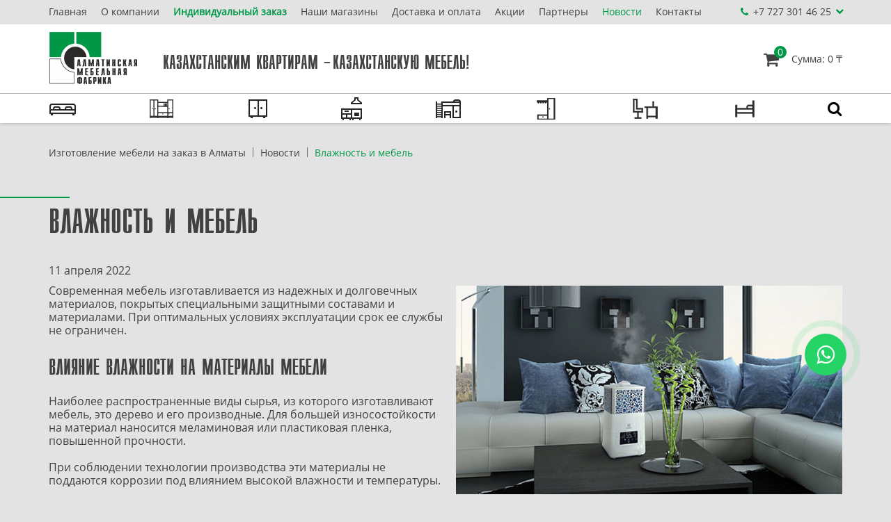

--- FILE ---
content_type: text/html; charset=UTF-8
request_url: https://www.amfactory.kz/news/2194-vlazhnost_i_mebel/
body_size: 8013
content:
<link rel="canonical" href="https://www.amfactory.kz/news/2194-vlazhnost_i_mebel/"><!DOCTYPE html>
<!--[if lt IE 7]>      <html class="no-js lt-ie9 lt-ie8 lt-ie7"> <![endif]-->
<!--[if IE 7]>         <html class="no-js lt-ie9 lt-ie8"> <![endif]-->
<!--[if IE 8]>         <html class="no-js lt-ie9"> <![endif]-->
<!--[if gt IE 8]><!--> <html class="no-js" lang="ru"> <!--<![endif]-->
<head>
<script type="text/javascript">var _LANG_ = "ru", ajaxFile = "/cms/../ajax.php";</script>

<script type="text/javascript">var _NOWORD_ = "Введите слово для поиска", _TOOLONG_ = "Слово для поиска должно быть длиннее 3-х символов", _SEARCHWORD_ = "Поиск по сайту";</script>

<meta http-equiv="content-type" content="text/html; charset=utf-8" />
<title>Влажность и мебель. Изготовление мебели в Алматы</title>
<meta name="keywords" content="Изготовление мебели в Алматы">
<meta name="description" content="Современная мебель изготавливается из надежных и долговечных материалов, покрытых специальными защитными составами и материалами. Изготовление мебели в Алматы">
<meta name="SKYPE_TOOLBAR" content="SKYPE_TOOLBAR_PARSER_COMPATIBLE" />
<meta name="viewport" content="width=device-width, initial-scale=1.0, maximum-scale=1.0">
<link rel="icon" href="/favicon.ico" type="image/x-icon" />
<link rel="shortcut icon" href="/favicon.ico" type="image/x-icon" />
<script type="text/javascript" src="/js/jquery-1.12.3.min.js"></script>
<script type="text/javascript" src="/init.js"></script>

    <meta name="robots" content="index, follow"/>

<!-- Yandex.Metrika counter -->
<script type="text/javascript" >
(function(m,e,t,r,i,k,a){m[i]=m[i]||function(){(m[i].a=m[i].a||[]).push(arguments)};
m[i].l=1*new Date();k=e.createElement(t),a=e.getElementsByTagName(t)[0],k.async=1,k.src=r,a.parentNode.insertBefore(k,a)})
(window, document, "script", "https://mc.yandex.ru/metrika/tag.js", "ym");

ym(53750989, "init", {
clickmap:true,
trackLinks:true,
accurateTrackBounce:true,
webvisor:true
});
</script>
<noscript><div><img data-src="https://mc.yandex.ru/watch/53750989" style="position:absolute; left:-9999px;" alt="" /></div></noscript>
<!-- /Yandex.Metrika counter -->
<meta name="yandex-verification" content="497493776cb171d2" />
<!-- Global site tag (gtag.js) - Google Analytics -->
<script async src="https://www.googletagmanager.com/gtag/js?id=UA-43318425-46"></script>
<script>
  window.dataLayer = window.dataLayer || [];
  function gtag(){dataLayer.push(arguments);}
  gtag('js', new Date());

  gtag('config', 'UA-43318425-46');
</script>

    <link rel="preload" href="/css/libs.css" as="style">
    <link rel="preload" href="/css/style.css" as="style">
    <link rel="preload" href="/css/toastr.min.css" as="style">

     
    <link rel="stylesheet" href="/css/libs.css">
    <link rel="stylesheet" href="/css/style.css">
    <link rel="stylesheet" href="/css/toastr.min.css">
	
    <!-- Yandex.Metrika counter -->
<script type="text/javascript" >
   (function(m,e,t,r,i,k,a){m[i]=m[i]||function(){(m[i].a=m[i].a||[]).push(arguments)};
   m[i].l=1*new Date();k=e.createElement(t),a=e.getElementsByTagName(t)[0],k.async=1,k.src=r,a.parentNode.insertBefore(k,a)})
   (window, document, "script", "https://mc.yandex.ru/metrika/tag.js", "ym");

   ym(65760277, "init", {
        clickmap:true,
        trackLinks:true,
        accurateTrackBounce:true
   });
</script>
<script type="text/javascript" src="/js/lazy.min.js"></script>
<!-- /Yandex.Metrika counter -->

</head>
<body data-lang="ru">
    <a href="https://api.whatsapp.com/send?phone=77470095178" class="whatsapp" target="_blank"><i class="fa fa-whatsapp"></i></a>
    <noscript><div><img data-src="https://mc.yandex.ru/watch/65760277" style="position:absolute; left:-9999px;" alt="" /></div></noscript>
<div style="position: absolute;">
	
			
		
</div>
<!--[if lt IE 9]>
    <p class="browsehappy">Вы используете очень<strong> устаревший</strong> браузер. Пожалуйста <a href="http://browsehappy.com/">обновите Ваш браузер</a> и будет вам счастье:)</p>
<![endif]-->
<header><!-- header -->
    <div class="container-fluid up">
        <div class="container">
            
            
            <nav class="nav"><!-- header nav -->
                <ul >
<li ><a  href="/">Главная  </a></li>
<li class="hide"><a href="#">Каталог</a></li>
<li ><a  href="/about/">О компании  </a></li>
<li class="active "><a style="font-weight:bold;" href="/410-individualnyj_zakaz/">Индивидуальный заказ </a></li>
<li ><a  href="/539-nashi_magaziny/">Наши магазины  </a></li>
<li ><a  href="/431-dostavka_i_oplata/">Доставка и оплата  </a></li>
<li ><a  href="/shares/">Акции  </a></li>
<li ><a  href="/432-partnery/">Партнеры  </a></li>
<li class="active "><a  href="/news/">Новости </a></li>
<li ><a  href="/contacts/">Контакты  </a></li>
</ul>            </nav><!-- header nav -->
            <ul class="phones"><!-- header phones -->
                
        <li><a href="tel:+7 727 301 46 25">+7 727 <span>301 46 25</span></a></li>
        <li><a href="tel:+7 727 301 46 22">+7 727 <span>301 46 22</span></a></li>
        <li><a href="tel:+7 747 009 51 78">+7 747 <span>009 51 78</span></a></li>
        
                    <li class="mob_close"><button type="button" class="close" data-dismiss="modal"></button></li>
            </ul><!-- header phones -->
        </div>
    </div>
    <div class="container">
        <a href="/" class="logo"><img data-src="/img/logo.png"></a><!-- header logo -->        
        <h3 class="slogan">Казахстанским квартирам — казахстанскую мебель!</h3><!-- header slogan -->
        <a href="/ru/rycle/" class="cart"><!-- header cart -->
            <span class="cart__num">0</span>
            <span class="cart__sum">Сумма: 0 ₸</span>
        </a><!-- header cart -->
    </div>
    <div class="container-fluid down">
        <div class="container">
            <nav class="cat--nav"><!-- header catalog nav -->
                <ul >
<li class="submenu"><a  href="/catalog/435-mebel_dla_spalni_v_almaty/"><img alt="" title="Мебель для спальни" alt="Мебель для спальни" src="/cms/uploads/file_1548061018_959155616.png"> <span>Мебель для спальни</span> </a><div class="cat--nav__sub"><ul><span class="cat--nav__sub--title">Мебель для спальни</span><div class="cat--nav__sub--list"><ul class="square--list">
<li data-id="8462"><a href="/catalog/8462-spalnyje_garnitury_v_almaty/">Спальные гарнитуры </a></li>
<li data-id="8475"><a href="/catalog/8475-shkafy_dla_spalni_v_almaty/">Шкафы </a></li>
<li data-id="8546"><a href="/catalog/8546-krovati_dla_spalni_v_almaty/">Кровати </a></li>
<li data-id="8667"><a href="/catalog/8667-magkije_krovati_v_almaty/">Мягкие кровати </a></li>
<li data-id="8649"><a href="/catalog/8649-prikrovatnyje_tumby_v_almaty/">Прикроватные тумбы </a></li>
<li data-id="8626"><a href="/catalog/8626-komody_dla_spalni_v_almaty/">Комоды </a></li>
<li data-id="8684"><a href="/catalog/8684-zerkala_dla_spalni_v_almaty/">Зеркала </a></li>
<li data-id="8676"><a href="/catalog/8676-tualetnyje_stoliki_v_almaty/">Туалетные столики </a></li>
<li data-id="8690"><a href="/catalog/8690-kofejnyje_stoliki_v_almaty/">Кофейные столики </a></li>
</ul><div class="ajax-submenu"></div></div></ul></li>
<li class="submenu"><a  href="/catalog/446-mebel_dla_gostinoj_v_almaty/"><img alt="" title="Мебель для гостиной" alt="Мебель для гостиной" src="/cms/uploads/file_1548061013_253139544.png"> <span>Мебель для гостиной</span> </a><div class="cat--nav__sub"><ul><span class="cat--nav__sub--title">Мебель для гостиной</span><div class="cat--nav__sub--list"><ul class="square--list">
<li data-id="8467"><a href="/catalog/8467-stenki_dla_gostinoj_v_almaty/">Стенки </a></li>
<li data-id="8762"><a href="/catalog/8762-zhurnalnyje_stoliki_v_almaty/">Журнальные столики </a></li>
<li data-id="8767"><a href="/catalog/8767-tv_tumby_v_almaty/">ТВ-тумбы </a></li>
</ul><div class="ajax-submenu"></div></div></ul></li>
<li class="submenu"><a  href="/catalog/510-shkafy_kupe_v_almaty/"><img alt="" title="Шкафы-купе" alt="Шкафы-купе" src="/cms/uploads/file_1548413249_568256556.png"> <span>Шкафы-купе</span> </a><div class="cat--nav__sub"><ul><span class="cat--nav__sub--title">Шкафы-купе</span><div class="cat--nav__sub--list"><ul class="square--list">
<li data-id="8470"><a href="/catalog/8470-sakura/">Сакура </a></li>
</ul><div class="ajax-submenu"></div></div></ul></li>
<li class="submenu"><a  href="/catalog/511-mebel_dla_kuhni/"><img alt="" title="Мебель для кухни" alt="Мебель для кухни" src="/cms/uploads/file_1548413264_239407919.png"> <span>Мебель для кухни</span> </a><div class="cat--nav__sub"><ul><span class="cat--nav__sub--title">Мебель для кухни</span><div class="cat--nav__sub--list"><ul class="square--list">
<li data-id="8472"><a href="/catalog/8472-kuhna_posekcionno/">Кухня посекционно </a></li>
<li data-id="8810"><a href="/catalog/8810-kuhonnyje_mojki/">Кухонные мойки </a></li>
</ul><div class="ajax-submenu"></div></div></ul></li>
<li class="submenu"><a  href="/catalog/512-mebel_dla_detskoj_komnaty_v_almaty/"><img alt="" title="Мебель для детской комнаты" alt="Мебель для детской комнаты" src="/cms/uploads/file_1548413277_459234750.png"> <span>Мебель для детской комнаты</span> </a><div class="cat--nav__sub"><ul><span class="cat--nav__sub--title">Мебель для детской комнаты</span><div class="cat--nav__sub--list"><ul class="square--list">
<li data-id="8828"><a href="/catalog/8828-odnospalnyje_krovati_v_almaty/">Односпальные кровати </a></li>
<li data-id="8823"><a href="/catalog/8823-kompjuternyje_stoly_v_almaty/">Компьютерные столы </a></li>
</ul><div class="ajax-submenu"></div></div></ul></li>
<li class="submenu"><a  href="/catalog/534-mebel_dla_prihozhej_v_almaty/"><img alt="" title="Мебель для прихожей в Алматы" alt="Мебель для прихожей в Алматы" src="/cms/uploads/file_1548836410_108958164.png"> <span>Мебель для прихожей в Алматы</span> </a><div class="cat--nav__sub"><ul><span class="cat--nav__sub--title">Мебель для прихожей в Алматы</span><div class="cat--nav__sub--list"><ul class="square--list">
<li data-id="8841"><a href="/catalog/8841-prihozhaja_modern/">Прихожая «Модерн </a></li>
<li data-id="8847"><a href="/catalog/8847-prihozhaja_natali/">Прихожая «Натали» </a></li>
<li data-id="8850"><a href="/catalog/8850-prihozhaja_saule/">Прихожая «Сауле» </a></li>
</ul><div class="ajax-submenu"></div></div></ul></li>
<li class="submenu"><a  href="/catalog/535-ofisnaja_mebel/"><img alt="" title="Офисная мебель" alt="Офисная мебель" src="/cms/uploads/file_1548838908_274775385.png"> <span>Офисная мебель</span> </a><div class="cat--nav__sub"><ul><span class="cat--nav__sub--title">Офисная мебель</span><div class="cat--nav__sub--list"><ul class="square--list">
<li data-id="8465"><a href="/catalog/8465-kabinet_rukovoditela_v_almaty/">Кабинеты руководителей </a></li>
<li data-id="8856"><a href="/catalog/8856-mebel_dla_sotrudnikov_v_almaty/">Мебель для сотрудников </a></li>
<li data-id="8941"><a href="/catalog/8941-konferenc_stoly_v_nalichii/">Конференц-столы в наличии </a></li>
<li data-id="8946"><a href="/catalog/8946-konferenc_stoly_na_zakaz_v_almaty/">Конференц-столы на заказ </a></li>
</ul><div class="ajax-submenu"></div></div></ul></li>
<li class="submenu"><a  href="/catalog/536-mebel_dla_gostinic_almaty/"><img alt="" title="Мебель для гостиниц" alt="Мебель для гостиниц" src="/cms/uploads/file_1548918143_38547456.png"> <span>Мебель для гостиниц</span> </a><div class="cat--nav__sub"><ul><span class="cat--nav__sub--title">Мебель для гостиниц</span><div class="cat--nav__sub--list"><ul class="square--list">
<li data-id="9169"><a href="/catalog/9169-mebel_dla_gostinic_na_zakaz_v_almaty/">Гостиницам </a></li>
</ul><div class="ajax-submenu"></div></div></ul></li>
</ul>            </nav><!-- header catalog nav -->
            <form class="search" method="POST" action="/ru/search/"><!-- header search -->
                <input type="search" placeholder="Поиск по сайту" required="required" name="what">
                <button type="submit"></button>
            </form><!-- header search -->
        </div>
    </div>
    <a href="#" class="search--btn"></a>
    <a href="#" class="phones--btn"></a>
    <a href="#" class="cat--nav--btn"></a>
    <a href="#" class="langs--btn"></a>
    <a href="#" class="nav--btn">
        <span></span>
        <span></span>
        <span></span>
    </a>
</header><!-- header -->

	<div class="page"><!-- pages content -->
		<div class="breadcrumbs"><div class="container"><ul><li><a href="/ru/">Изготовление мебели на заказ в Алматы</a></li> <li><a href="/ru/news/">Новости</a></li> <li>Влажность и мебель</li></ul></div></div>
		<div class="container">
			<h1>Влажность и мебель</h1>
	<article class="news1" id="news-2194">
		<div style="margin:10px 0;">11 апреля 2022</div>
		<div><p>
	<img alt="Изготовление мебели в Алматы" src="/cms/uploads/images/kak-vybrat-uvlazhnitel-vozdukha-e1504011269434.jpg" style="margin: 2px 0 2px 15px; float: right; " />Современная мебель изготавливается из надежных и долговечных материалов, покрытых специальными защитными составами и материалами. При оптимальных условиях эксплуатации срок ее службы не ограничен.</p>
<h3>
	Влияние влажности на материалы мебели</h3>
<p>
	Наиболее распространенные виды сырья, из которого изготавливают мебель, это дерево и его производные. Для большей износостойкости на материал наносится меламиновая или пластиковая пленка, повышенной прочности.<br />
	<br />
	При соблюдении технологии производства эти материалы не поддаются коррозии под влиянием высокой влажности и температуры.</p>
<h3>
	Виды материалов современной мебели</h3>
<p>
	Стоимость мебели, изготовленной из цельного дерева гораздо выше, чем сделанной из древесных плит, которые по качеству ничем не хуже. При этом производные материалы гораздо прочнее.<br />
	<br />
	<b>К основным видам относятся:</b></p>
<ol>
	<li>
		<b>МДФ.</b> Древесноволокнистая плита, технология производства которой, заключается в укладке волокон слоями. Обладает рядом преимуществ &ndash; влагостойкостью, ударопрочностью, износостойкостью.</li>
	<li>
		<b>МДФ в пленке ПВХ.</b> Плиты с разнообразной цветовой гаммой, чаще всего использующиеся для изготовления фасадов мебели. Основными плюсами материала являются &ndash; устойчивость к воздействию влажности и чистящим средствам, экологичность и долговечность.</li>
	<li>
		<b>МДФ окрашенный.</b> Плита покрывается эмалью только высокого качества, придающей материалу эксклюзивный вид. Такой способ обработки позволяет защитить его от лишней влаги и впитывания посторонних запахов.</li>
	<li>
		<b>МДФ в пластике</b>, который наносят поверх плиты слоем в 2-4 мм. Обладает рядом преимуществ &ndash; влагостойкость, надежность и безопасность.</li>
	<li>
		<b>ДСП в пластике</b> изготовлен по тому же принципу, что и предыдущий материал. И имеет те же плюсы. Единственное отличие ДСП от МДФ &ndash; это большая гибкость и особые требования к уходу.</li>
	<li>
		<b>ЛДСП.</b> Древесностружечные плиты, облицованные полимерной пленкой или покрытые влагостойким лаком. Отличные технические характеристики и низкая стоимость делают этот материал одним из самых популярных для изготовления мебели.</li>
	<li>
		<b>Экокожа.</b> Этот материал все больше набирает популярность. Фасады мебели, обшитые ей, устойчивы к износу и влажности. Кроме того, экокожа делает интерьер ярким и оригинальным.</li>
</ol>
<p>
	Каждый из вышеперечисленных материалов отвечает всем требованиям безопасности. Они не выделяют вредные испарения, огнеупорны и не подвержены поражению грибком.</p>
<h3>
	<span style="font-size:14px;">Заказать мебель в Алматы от amfactory.kz</span></h3>
<h3>
	Как уберечь современную мебель от избыточной влажности</h3>
<p>
	Чтобы мебель прослужила достаточно долго, нужно позаботиться о ее защите от излишней влаги. Из какого бы прочного материала она была не изготовлена, есть места, которые не защищены &ndash; это ее торцевые части.<br />
	<br />
	<b>Для этого используют различные методики:</b></p>
<ul class="check--list">
	<li>
		<b>нанесение силиконового герметика.</b> Применяется для обработки торцов под декоративными элементами или кантами и в местах стяжек;</li>
	<li>
		<b>набивка канта.</b> Этот способ помогает закрыть все стыки. Целесообразно использовать его вместе с герметиком;</li>
	<li>
		<b>обработка парафином.</b> Растопленное вещество наносится на торцы мебели и разравнивается. Излишки удаляются при помощи ножа или шпателя;</li>
	<li>
		<b>аквастоп.</b> Гидроизоляционное средство, которое после нанесения образует прочную защитную пленку.</li>
</ul>
<p>
	При дополнительной обработке мебель из современных материалов прослужит достаточно долго.</p>
<h3>
	Что делать при возникновении недопустимой влажности?</h3>
<p>
	Наличие лишней влаги в помещении может негативно сказаться на предметах интерьера. Допустимая влажность воздуха &ndash; 40-60%. Если показатели выше, то мебель может разбухать и разрушаться, при слишком сухом воздухе на ней появляются трещины, краска отшелушивается.<br />
	<br />
	Если в помещении повышена влажность, то следует найти источник этой проблемы и устранить ее. Это может быть протечка в водоснабжении, отсутствие вытяжки и вентиляции, редкое проветривание.<br />
	<br />
	Ухаживать за современной мебелью не сложно, так как она изготовлена из материалов отвечающим стандартам качества. При соблюдении требований по эксплуатации она способна прослужить долгие годы.</p>
<h2>
	<a href="https://www.amfactory.kz/" target="_self"><span style="font-size:14px;">Изготовление мебели в Алматы</span></a></h2>
<p style="text-align: right;">
	Источник: liga-mebel72.ru</p>
</div>
	</article>
	
	<br /><div style="margin:10px 0;"></div><div class="back_link">&larr; <a href="/news/">Вернуться на уровень выше</a></div></div>
        <section class="question"><!-- main question -->
            <div class="container">
                <div class="question__left">
                    <h3>У вас остались вопросы?</h3>
                    <p>Оставьте заявку, наши специалисты <br> свяжутся с вами в ближайшее время</p>
                </div>
                <form class="question__right callbackForm" method="POST" modal="true">
                    <input type="text" placeholder="Имя" required="required" name="name">
                    <input type="text" name="tel" placeholder="Телефон" required="required">
                    <div class="g-recaptcha"></div>
                    <input type="submit" value="Отправить" class="btn">
                    <div id="modal--question" class="modal fade" role="dialog" style="display: none;"> 
                        <div class="modal-dialog">
                            <div class="modal-content">
                                <div class="modal-body">
                                    <button type="button" class="close" data-dismiss="modal"></button>
                                    <h4>Ваше письмо отправлено!</h4>
                                </div>
                            </div>
                        </div>
                    </div>
                </form>
            </div>
        </section><!-- main question -->
    </div>
<footer><!-- footer -->
    <div class="container">
        <div class="row">
            <div class="col-md-3 col-sm-6 footer__about">
                <a href="/" class="logo"><img data-src="/img/logo--footer.png"></a>                <h5 class="footer-slogan">
                    Изготовление мебели в Алматы от ТОО «Алматинская Мебельная Фабрика»                </p>
                <ul class="socials" >
<li><a href="https://www.instagram.com/amfactory_kz/?hl=ru" target="_blank"><i class="fa fa-instagram" aria-hidden="true"></i></a></li>
<li><a href="https://www.facebook.com/%D0%90%D0%BB%D0%BC%D0%B0%D1%82%D0%B8%D0%BD%D1%81%D0%BA%D0%B0%D1%8F-%D0%9C%D0%B5%D0%B1%D0%B5%D0%BB%D1%8C%D0%BD%D0%B0%D1%8F-%D0%A4%D0%B0%D0%B1%D1%80%D0%B8%D0%BA%D0%B0-2008231862757844/?modal=admin_todo_tour" target="_blank"><i class="fa fa-facebook" aria-hidden="true"></i></a></li>
<li><a href="https://t.me/amfactory" target="_blank"><i class="fa fa-paper-plane" aria-hidden="true"></i></a></li>
<li><a href="https://web.whatsapp.com/send?phone=77470095178" target="_blank"><i class="fa fa-whatsapp" aria-hidden="true"></i></a></li>

</ul>            </div>
            <div class="col-md-3 col-sm-6 footer__nav">
                <h5>Каталог</h5>
                <ul >
<li class="submenu"><a  href="/catalog/435-mebel_dla_spalni_v_almaty/"><h2 class="footer-h">Мебель для спальни </h2></a></li>
<li class="submenu"><a  href="/catalog/446-mebel_dla_gostinoj_v_almaty/"><h2 class="footer-h">Мебель для гостиной </h2></a></li>
<li class="submenu"><a  href="/catalog/510-shkafy_kupe_v_almaty/"><h2 class="footer-h">Шкафы-купе </h2></a></li>
<li class="submenu"><a  href="/catalog/511-mebel_dla_kuhni/"><h2 class="footer-h">Мебель для кухни </h2></a></li>
<li class="submenu"><a  href="/catalog/512-mebel_dla_detskoj_komnaty_v_almaty/"><h2 class="footer-h">Мебель для детской комнаты </h2></a></li>
<li class="submenu"><a  href="/catalog/534-mebel_dla_prihozhej_v_almaty/"><h2 class="footer-h">Мебель для прихожей в Алматы </h2></a></li>
<li class="submenu"><a  href="/catalog/535-ofisnaja_mebel/"><h2 class="footer-h">Офисная мебель </h2></a></li>
<li class="submenu"><a  href="/catalog/536-mebel_dla_gostinic_almaty/"><h2 class="footer-h">Мебель для гостиниц </h2></a></li>
</ul>            </div>
            <div class="col-md-3 col-sm-6 footer__nav">
                <h5>Информация</h5>
                <ul >
<li ><a  href="/about/">О компании  </a></li>
<li ><a  href="/services/">Наши услуги  </a></li>
<li ><a  href="/410-individualnyj_zakaz/">Индивидуальный заказ  </a></li>
<li ><a  href="/539-nashi_magaziny/">Наши магазины  </a></li>
<li ><a  href="/431-dostavka_i_oplata/">Доставка и оплата  </a></li>
<li ><a  href="/shares/">Акции  </a></li>
<li ><a  href="/432-partnery/">Партнеры  </a></li>
<li class="active "><a  href="/news/">Новости </a></li>
<li ><a  href="/433-fotogalereja/">Фотогалерея  </a></li>
<li ><a  href="/contacts/">Контакты  </a></li>
</ul>            </div>
            <div class="col-md-3 col-sm-6 footer__cts">
                <h5>Контакты</h5>
                <ul>
                    <li class="col--location">
                        Казахстан, 050005,<br>г. Алматы, пр. Толе би, 271                    </li>
                    <li class="col--phone">
                        
        <a href="tel:+7 727 301 46 25">+7 727 301 46 25</a>
        <a href="tel:+7 727 301 46 22">+7 727 301 46 22</a>
        <a href="tel:+7 747 009 51 78">+7 747 009 51 78</a>
        
                        </li>
                    <li class="col--email">
                        <a href="mailto:info@amfactory.kz">info@amfactory.kz</a>
                    </li>
                </ul>
            </div>
        </div>
    </div>
    <div class="container footer--down">
        <h6 class="copy">
            Copyright © 2023 amfactory.kz All Rights Reserved. <br>Производство мебели в Алматы        <div class="artmedia">
            <a href="https://artmedia.kz" target="_blank" >Создание сайта</a> <img data-src="/img/artmedia.png">
        </div>
        
    </div>
</footer><!-- footer -->

    <script type="text/javascript" src="/js/ui/ui.js"></script>
    <script type="text/javascript" src="/js/libs.js"></script>
    <script type="text/javascript" src="/js/main.js"></script>
    <script type="text/javascript" src="/js/toastr.min.js"></script>
    <script src="https://www.google.com/recaptcha/api.js?onload=onloadCallback&render=explicit" async defer></script>

    
    <script>  
        $(document).ready(function(){

            $('[data-src]').Lazy();
        })
    </script>


<script async>	
    var onloadCallback = function(){
    	var key = '6LeOgowUAAAAAAXh5ALJ0jOTVmTAkdImFnFXjOGv';
    	$('.g-recaptcha').each(function(index,el){
    		grecaptcha.render(el, { 'sitekey': key });
    	});
    }
</script>
</body>
</html>

--- FILE ---
content_type: text/html; charset=utf-8
request_url: https://www.google.com/recaptcha/api2/anchor?ar=1&k=6LeOgowUAAAAAAXh5ALJ0jOTVmTAkdImFnFXjOGv&co=aHR0cHM6Ly93d3cuYW1mYWN0b3J5Lmt6OjQ0Mw..&hl=en&v=9TiwnJFHeuIw_s0wSd3fiKfN&size=normal&anchor-ms=20000&execute-ms=30000&cb=q55slhgqvo0w
body_size: 48893
content:
<!DOCTYPE HTML><html dir="ltr" lang="en"><head><meta http-equiv="Content-Type" content="text/html; charset=UTF-8">
<meta http-equiv="X-UA-Compatible" content="IE=edge">
<title>reCAPTCHA</title>
<style type="text/css">
/* cyrillic-ext */
@font-face {
  font-family: 'Roboto';
  font-style: normal;
  font-weight: 400;
  font-stretch: 100%;
  src: url(//fonts.gstatic.com/s/roboto/v48/KFO7CnqEu92Fr1ME7kSn66aGLdTylUAMa3GUBHMdazTgWw.woff2) format('woff2');
  unicode-range: U+0460-052F, U+1C80-1C8A, U+20B4, U+2DE0-2DFF, U+A640-A69F, U+FE2E-FE2F;
}
/* cyrillic */
@font-face {
  font-family: 'Roboto';
  font-style: normal;
  font-weight: 400;
  font-stretch: 100%;
  src: url(//fonts.gstatic.com/s/roboto/v48/KFO7CnqEu92Fr1ME7kSn66aGLdTylUAMa3iUBHMdazTgWw.woff2) format('woff2');
  unicode-range: U+0301, U+0400-045F, U+0490-0491, U+04B0-04B1, U+2116;
}
/* greek-ext */
@font-face {
  font-family: 'Roboto';
  font-style: normal;
  font-weight: 400;
  font-stretch: 100%;
  src: url(//fonts.gstatic.com/s/roboto/v48/KFO7CnqEu92Fr1ME7kSn66aGLdTylUAMa3CUBHMdazTgWw.woff2) format('woff2');
  unicode-range: U+1F00-1FFF;
}
/* greek */
@font-face {
  font-family: 'Roboto';
  font-style: normal;
  font-weight: 400;
  font-stretch: 100%;
  src: url(//fonts.gstatic.com/s/roboto/v48/KFO7CnqEu92Fr1ME7kSn66aGLdTylUAMa3-UBHMdazTgWw.woff2) format('woff2');
  unicode-range: U+0370-0377, U+037A-037F, U+0384-038A, U+038C, U+038E-03A1, U+03A3-03FF;
}
/* math */
@font-face {
  font-family: 'Roboto';
  font-style: normal;
  font-weight: 400;
  font-stretch: 100%;
  src: url(//fonts.gstatic.com/s/roboto/v48/KFO7CnqEu92Fr1ME7kSn66aGLdTylUAMawCUBHMdazTgWw.woff2) format('woff2');
  unicode-range: U+0302-0303, U+0305, U+0307-0308, U+0310, U+0312, U+0315, U+031A, U+0326-0327, U+032C, U+032F-0330, U+0332-0333, U+0338, U+033A, U+0346, U+034D, U+0391-03A1, U+03A3-03A9, U+03B1-03C9, U+03D1, U+03D5-03D6, U+03F0-03F1, U+03F4-03F5, U+2016-2017, U+2034-2038, U+203C, U+2040, U+2043, U+2047, U+2050, U+2057, U+205F, U+2070-2071, U+2074-208E, U+2090-209C, U+20D0-20DC, U+20E1, U+20E5-20EF, U+2100-2112, U+2114-2115, U+2117-2121, U+2123-214F, U+2190, U+2192, U+2194-21AE, U+21B0-21E5, U+21F1-21F2, U+21F4-2211, U+2213-2214, U+2216-22FF, U+2308-230B, U+2310, U+2319, U+231C-2321, U+2336-237A, U+237C, U+2395, U+239B-23B7, U+23D0, U+23DC-23E1, U+2474-2475, U+25AF, U+25B3, U+25B7, U+25BD, U+25C1, U+25CA, U+25CC, U+25FB, U+266D-266F, U+27C0-27FF, U+2900-2AFF, U+2B0E-2B11, U+2B30-2B4C, U+2BFE, U+3030, U+FF5B, U+FF5D, U+1D400-1D7FF, U+1EE00-1EEFF;
}
/* symbols */
@font-face {
  font-family: 'Roboto';
  font-style: normal;
  font-weight: 400;
  font-stretch: 100%;
  src: url(//fonts.gstatic.com/s/roboto/v48/KFO7CnqEu92Fr1ME7kSn66aGLdTylUAMaxKUBHMdazTgWw.woff2) format('woff2');
  unicode-range: U+0001-000C, U+000E-001F, U+007F-009F, U+20DD-20E0, U+20E2-20E4, U+2150-218F, U+2190, U+2192, U+2194-2199, U+21AF, U+21E6-21F0, U+21F3, U+2218-2219, U+2299, U+22C4-22C6, U+2300-243F, U+2440-244A, U+2460-24FF, U+25A0-27BF, U+2800-28FF, U+2921-2922, U+2981, U+29BF, U+29EB, U+2B00-2BFF, U+4DC0-4DFF, U+FFF9-FFFB, U+10140-1018E, U+10190-1019C, U+101A0, U+101D0-101FD, U+102E0-102FB, U+10E60-10E7E, U+1D2C0-1D2D3, U+1D2E0-1D37F, U+1F000-1F0FF, U+1F100-1F1AD, U+1F1E6-1F1FF, U+1F30D-1F30F, U+1F315, U+1F31C, U+1F31E, U+1F320-1F32C, U+1F336, U+1F378, U+1F37D, U+1F382, U+1F393-1F39F, U+1F3A7-1F3A8, U+1F3AC-1F3AF, U+1F3C2, U+1F3C4-1F3C6, U+1F3CA-1F3CE, U+1F3D4-1F3E0, U+1F3ED, U+1F3F1-1F3F3, U+1F3F5-1F3F7, U+1F408, U+1F415, U+1F41F, U+1F426, U+1F43F, U+1F441-1F442, U+1F444, U+1F446-1F449, U+1F44C-1F44E, U+1F453, U+1F46A, U+1F47D, U+1F4A3, U+1F4B0, U+1F4B3, U+1F4B9, U+1F4BB, U+1F4BF, U+1F4C8-1F4CB, U+1F4D6, U+1F4DA, U+1F4DF, U+1F4E3-1F4E6, U+1F4EA-1F4ED, U+1F4F7, U+1F4F9-1F4FB, U+1F4FD-1F4FE, U+1F503, U+1F507-1F50B, U+1F50D, U+1F512-1F513, U+1F53E-1F54A, U+1F54F-1F5FA, U+1F610, U+1F650-1F67F, U+1F687, U+1F68D, U+1F691, U+1F694, U+1F698, U+1F6AD, U+1F6B2, U+1F6B9-1F6BA, U+1F6BC, U+1F6C6-1F6CF, U+1F6D3-1F6D7, U+1F6E0-1F6EA, U+1F6F0-1F6F3, U+1F6F7-1F6FC, U+1F700-1F7FF, U+1F800-1F80B, U+1F810-1F847, U+1F850-1F859, U+1F860-1F887, U+1F890-1F8AD, U+1F8B0-1F8BB, U+1F8C0-1F8C1, U+1F900-1F90B, U+1F93B, U+1F946, U+1F984, U+1F996, U+1F9E9, U+1FA00-1FA6F, U+1FA70-1FA7C, U+1FA80-1FA89, U+1FA8F-1FAC6, U+1FACE-1FADC, U+1FADF-1FAE9, U+1FAF0-1FAF8, U+1FB00-1FBFF;
}
/* vietnamese */
@font-face {
  font-family: 'Roboto';
  font-style: normal;
  font-weight: 400;
  font-stretch: 100%;
  src: url(//fonts.gstatic.com/s/roboto/v48/KFO7CnqEu92Fr1ME7kSn66aGLdTylUAMa3OUBHMdazTgWw.woff2) format('woff2');
  unicode-range: U+0102-0103, U+0110-0111, U+0128-0129, U+0168-0169, U+01A0-01A1, U+01AF-01B0, U+0300-0301, U+0303-0304, U+0308-0309, U+0323, U+0329, U+1EA0-1EF9, U+20AB;
}
/* latin-ext */
@font-face {
  font-family: 'Roboto';
  font-style: normal;
  font-weight: 400;
  font-stretch: 100%;
  src: url(//fonts.gstatic.com/s/roboto/v48/KFO7CnqEu92Fr1ME7kSn66aGLdTylUAMa3KUBHMdazTgWw.woff2) format('woff2');
  unicode-range: U+0100-02BA, U+02BD-02C5, U+02C7-02CC, U+02CE-02D7, U+02DD-02FF, U+0304, U+0308, U+0329, U+1D00-1DBF, U+1E00-1E9F, U+1EF2-1EFF, U+2020, U+20A0-20AB, U+20AD-20C0, U+2113, U+2C60-2C7F, U+A720-A7FF;
}
/* latin */
@font-face {
  font-family: 'Roboto';
  font-style: normal;
  font-weight: 400;
  font-stretch: 100%;
  src: url(//fonts.gstatic.com/s/roboto/v48/KFO7CnqEu92Fr1ME7kSn66aGLdTylUAMa3yUBHMdazQ.woff2) format('woff2');
  unicode-range: U+0000-00FF, U+0131, U+0152-0153, U+02BB-02BC, U+02C6, U+02DA, U+02DC, U+0304, U+0308, U+0329, U+2000-206F, U+20AC, U+2122, U+2191, U+2193, U+2212, U+2215, U+FEFF, U+FFFD;
}
/* cyrillic-ext */
@font-face {
  font-family: 'Roboto';
  font-style: normal;
  font-weight: 500;
  font-stretch: 100%;
  src: url(//fonts.gstatic.com/s/roboto/v48/KFO7CnqEu92Fr1ME7kSn66aGLdTylUAMa3GUBHMdazTgWw.woff2) format('woff2');
  unicode-range: U+0460-052F, U+1C80-1C8A, U+20B4, U+2DE0-2DFF, U+A640-A69F, U+FE2E-FE2F;
}
/* cyrillic */
@font-face {
  font-family: 'Roboto';
  font-style: normal;
  font-weight: 500;
  font-stretch: 100%;
  src: url(//fonts.gstatic.com/s/roboto/v48/KFO7CnqEu92Fr1ME7kSn66aGLdTylUAMa3iUBHMdazTgWw.woff2) format('woff2');
  unicode-range: U+0301, U+0400-045F, U+0490-0491, U+04B0-04B1, U+2116;
}
/* greek-ext */
@font-face {
  font-family: 'Roboto';
  font-style: normal;
  font-weight: 500;
  font-stretch: 100%;
  src: url(//fonts.gstatic.com/s/roboto/v48/KFO7CnqEu92Fr1ME7kSn66aGLdTylUAMa3CUBHMdazTgWw.woff2) format('woff2');
  unicode-range: U+1F00-1FFF;
}
/* greek */
@font-face {
  font-family: 'Roboto';
  font-style: normal;
  font-weight: 500;
  font-stretch: 100%;
  src: url(//fonts.gstatic.com/s/roboto/v48/KFO7CnqEu92Fr1ME7kSn66aGLdTylUAMa3-UBHMdazTgWw.woff2) format('woff2');
  unicode-range: U+0370-0377, U+037A-037F, U+0384-038A, U+038C, U+038E-03A1, U+03A3-03FF;
}
/* math */
@font-face {
  font-family: 'Roboto';
  font-style: normal;
  font-weight: 500;
  font-stretch: 100%;
  src: url(//fonts.gstatic.com/s/roboto/v48/KFO7CnqEu92Fr1ME7kSn66aGLdTylUAMawCUBHMdazTgWw.woff2) format('woff2');
  unicode-range: U+0302-0303, U+0305, U+0307-0308, U+0310, U+0312, U+0315, U+031A, U+0326-0327, U+032C, U+032F-0330, U+0332-0333, U+0338, U+033A, U+0346, U+034D, U+0391-03A1, U+03A3-03A9, U+03B1-03C9, U+03D1, U+03D5-03D6, U+03F0-03F1, U+03F4-03F5, U+2016-2017, U+2034-2038, U+203C, U+2040, U+2043, U+2047, U+2050, U+2057, U+205F, U+2070-2071, U+2074-208E, U+2090-209C, U+20D0-20DC, U+20E1, U+20E5-20EF, U+2100-2112, U+2114-2115, U+2117-2121, U+2123-214F, U+2190, U+2192, U+2194-21AE, U+21B0-21E5, U+21F1-21F2, U+21F4-2211, U+2213-2214, U+2216-22FF, U+2308-230B, U+2310, U+2319, U+231C-2321, U+2336-237A, U+237C, U+2395, U+239B-23B7, U+23D0, U+23DC-23E1, U+2474-2475, U+25AF, U+25B3, U+25B7, U+25BD, U+25C1, U+25CA, U+25CC, U+25FB, U+266D-266F, U+27C0-27FF, U+2900-2AFF, U+2B0E-2B11, U+2B30-2B4C, U+2BFE, U+3030, U+FF5B, U+FF5D, U+1D400-1D7FF, U+1EE00-1EEFF;
}
/* symbols */
@font-face {
  font-family: 'Roboto';
  font-style: normal;
  font-weight: 500;
  font-stretch: 100%;
  src: url(//fonts.gstatic.com/s/roboto/v48/KFO7CnqEu92Fr1ME7kSn66aGLdTylUAMaxKUBHMdazTgWw.woff2) format('woff2');
  unicode-range: U+0001-000C, U+000E-001F, U+007F-009F, U+20DD-20E0, U+20E2-20E4, U+2150-218F, U+2190, U+2192, U+2194-2199, U+21AF, U+21E6-21F0, U+21F3, U+2218-2219, U+2299, U+22C4-22C6, U+2300-243F, U+2440-244A, U+2460-24FF, U+25A0-27BF, U+2800-28FF, U+2921-2922, U+2981, U+29BF, U+29EB, U+2B00-2BFF, U+4DC0-4DFF, U+FFF9-FFFB, U+10140-1018E, U+10190-1019C, U+101A0, U+101D0-101FD, U+102E0-102FB, U+10E60-10E7E, U+1D2C0-1D2D3, U+1D2E0-1D37F, U+1F000-1F0FF, U+1F100-1F1AD, U+1F1E6-1F1FF, U+1F30D-1F30F, U+1F315, U+1F31C, U+1F31E, U+1F320-1F32C, U+1F336, U+1F378, U+1F37D, U+1F382, U+1F393-1F39F, U+1F3A7-1F3A8, U+1F3AC-1F3AF, U+1F3C2, U+1F3C4-1F3C6, U+1F3CA-1F3CE, U+1F3D4-1F3E0, U+1F3ED, U+1F3F1-1F3F3, U+1F3F5-1F3F7, U+1F408, U+1F415, U+1F41F, U+1F426, U+1F43F, U+1F441-1F442, U+1F444, U+1F446-1F449, U+1F44C-1F44E, U+1F453, U+1F46A, U+1F47D, U+1F4A3, U+1F4B0, U+1F4B3, U+1F4B9, U+1F4BB, U+1F4BF, U+1F4C8-1F4CB, U+1F4D6, U+1F4DA, U+1F4DF, U+1F4E3-1F4E6, U+1F4EA-1F4ED, U+1F4F7, U+1F4F9-1F4FB, U+1F4FD-1F4FE, U+1F503, U+1F507-1F50B, U+1F50D, U+1F512-1F513, U+1F53E-1F54A, U+1F54F-1F5FA, U+1F610, U+1F650-1F67F, U+1F687, U+1F68D, U+1F691, U+1F694, U+1F698, U+1F6AD, U+1F6B2, U+1F6B9-1F6BA, U+1F6BC, U+1F6C6-1F6CF, U+1F6D3-1F6D7, U+1F6E0-1F6EA, U+1F6F0-1F6F3, U+1F6F7-1F6FC, U+1F700-1F7FF, U+1F800-1F80B, U+1F810-1F847, U+1F850-1F859, U+1F860-1F887, U+1F890-1F8AD, U+1F8B0-1F8BB, U+1F8C0-1F8C1, U+1F900-1F90B, U+1F93B, U+1F946, U+1F984, U+1F996, U+1F9E9, U+1FA00-1FA6F, U+1FA70-1FA7C, U+1FA80-1FA89, U+1FA8F-1FAC6, U+1FACE-1FADC, U+1FADF-1FAE9, U+1FAF0-1FAF8, U+1FB00-1FBFF;
}
/* vietnamese */
@font-face {
  font-family: 'Roboto';
  font-style: normal;
  font-weight: 500;
  font-stretch: 100%;
  src: url(//fonts.gstatic.com/s/roboto/v48/KFO7CnqEu92Fr1ME7kSn66aGLdTylUAMa3OUBHMdazTgWw.woff2) format('woff2');
  unicode-range: U+0102-0103, U+0110-0111, U+0128-0129, U+0168-0169, U+01A0-01A1, U+01AF-01B0, U+0300-0301, U+0303-0304, U+0308-0309, U+0323, U+0329, U+1EA0-1EF9, U+20AB;
}
/* latin-ext */
@font-face {
  font-family: 'Roboto';
  font-style: normal;
  font-weight: 500;
  font-stretch: 100%;
  src: url(//fonts.gstatic.com/s/roboto/v48/KFO7CnqEu92Fr1ME7kSn66aGLdTylUAMa3KUBHMdazTgWw.woff2) format('woff2');
  unicode-range: U+0100-02BA, U+02BD-02C5, U+02C7-02CC, U+02CE-02D7, U+02DD-02FF, U+0304, U+0308, U+0329, U+1D00-1DBF, U+1E00-1E9F, U+1EF2-1EFF, U+2020, U+20A0-20AB, U+20AD-20C0, U+2113, U+2C60-2C7F, U+A720-A7FF;
}
/* latin */
@font-face {
  font-family: 'Roboto';
  font-style: normal;
  font-weight: 500;
  font-stretch: 100%;
  src: url(//fonts.gstatic.com/s/roboto/v48/KFO7CnqEu92Fr1ME7kSn66aGLdTylUAMa3yUBHMdazQ.woff2) format('woff2');
  unicode-range: U+0000-00FF, U+0131, U+0152-0153, U+02BB-02BC, U+02C6, U+02DA, U+02DC, U+0304, U+0308, U+0329, U+2000-206F, U+20AC, U+2122, U+2191, U+2193, U+2212, U+2215, U+FEFF, U+FFFD;
}
/* cyrillic-ext */
@font-face {
  font-family: 'Roboto';
  font-style: normal;
  font-weight: 900;
  font-stretch: 100%;
  src: url(//fonts.gstatic.com/s/roboto/v48/KFO7CnqEu92Fr1ME7kSn66aGLdTylUAMa3GUBHMdazTgWw.woff2) format('woff2');
  unicode-range: U+0460-052F, U+1C80-1C8A, U+20B4, U+2DE0-2DFF, U+A640-A69F, U+FE2E-FE2F;
}
/* cyrillic */
@font-face {
  font-family: 'Roboto';
  font-style: normal;
  font-weight: 900;
  font-stretch: 100%;
  src: url(//fonts.gstatic.com/s/roboto/v48/KFO7CnqEu92Fr1ME7kSn66aGLdTylUAMa3iUBHMdazTgWw.woff2) format('woff2');
  unicode-range: U+0301, U+0400-045F, U+0490-0491, U+04B0-04B1, U+2116;
}
/* greek-ext */
@font-face {
  font-family: 'Roboto';
  font-style: normal;
  font-weight: 900;
  font-stretch: 100%;
  src: url(//fonts.gstatic.com/s/roboto/v48/KFO7CnqEu92Fr1ME7kSn66aGLdTylUAMa3CUBHMdazTgWw.woff2) format('woff2');
  unicode-range: U+1F00-1FFF;
}
/* greek */
@font-face {
  font-family: 'Roboto';
  font-style: normal;
  font-weight: 900;
  font-stretch: 100%;
  src: url(//fonts.gstatic.com/s/roboto/v48/KFO7CnqEu92Fr1ME7kSn66aGLdTylUAMa3-UBHMdazTgWw.woff2) format('woff2');
  unicode-range: U+0370-0377, U+037A-037F, U+0384-038A, U+038C, U+038E-03A1, U+03A3-03FF;
}
/* math */
@font-face {
  font-family: 'Roboto';
  font-style: normal;
  font-weight: 900;
  font-stretch: 100%;
  src: url(//fonts.gstatic.com/s/roboto/v48/KFO7CnqEu92Fr1ME7kSn66aGLdTylUAMawCUBHMdazTgWw.woff2) format('woff2');
  unicode-range: U+0302-0303, U+0305, U+0307-0308, U+0310, U+0312, U+0315, U+031A, U+0326-0327, U+032C, U+032F-0330, U+0332-0333, U+0338, U+033A, U+0346, U+034D, U+0391-03A1, U+03A3-03A9, U+03B1-03C9, U+03D1, U+03D5-03D6, U+03F0-03F1, U+03F4-03F5, U+2016-2017, U+2034-2038, U+203C, U+2040, U+2043, U+2047, U+2050, U+2057, U+205F, U+2070-2071, U+2074-208E, U+2090-209C, U+20D0-20DC, U+20E1, U+20E5-20EF, U+2100-2112, U+2114-2115, U+2117-2121, U+2123-214F, U+2190, U+2192, U+2194-21AE, U+21B0-21E5, U+21F1-21F2, U+21F4-2211, U+2213-2214, U+2216-22FF, U+2308-230B, U+2310, U+2319, U+231C-2321, U+2336-237A, U+237C, U+2395, U+239B-23B7, U+23D0, U+23DC-23E1, U+2474-2475, U+25AF, U+25B3, U+25B7, U+25BD, U+25C1, U+25CA, U+25CC, U+25FB, U+266D-266F, U+27C0-27FF, U+2900-2AFF, U+2B0E-2B11, U+2B30-2B4C, U+2BFE, U+3030, U+FF5B, U+FF5D, U+1D400-1D7FF, U+1EE00-1EEFF;
}
/* symbols */
@font-face {
  font-family: 'Roboto';
  font-style: normal;
  font-weight: 900;
  font-stretch: 100%;
  src: url(//fonts.gstatic.com/s/roboto/v48/KFO7CnqEu92Fr1ME7kSn66aGLdTylUAMaxKUBHMdazTgWw.woff2) format('woff2');
  unicode-range: U+0001-000C, U+000E-001F, U+007F-009F, U+20DD-20E0, U+20E2-20E4, U+2150-218F, U+2190, U+2192, U+2194-2199, U+21AF, U+21E6-21F0, U+21F3, U+2218-2219, U+2299, U+22C4-22C6, U+2300-243F, U+2440-244A, U+2460-24FF, U+25A0-27BF, U+2800-28FF, U+2921-2922, U+2981, U+29BF, U+29EB, U+2B00-2BFF, U+4DC0-4DFF, U+FFF9-FFFB, U+10140-1018E, U+10190-1019C, U+101A0, U+101D0-101FD, U+102E0-102FB, U+10E60-10E7E, U+1D2C0-1D2D3, U+1D2E0-1D37F, U+1F000-1F0FF, U+1F100-1F1AD, U+1F1E6-1F1FF, U+1F30D-1F30F, U+1F315, U+1F31C, U+1F31E, U+1F320-1F32C, U+1F336, U+1F378, U+1F37D, U+1F382, U+1F393-1F39F, U+1F3A7-1F3A8, U+1F3AC-1F3AF, U+1F3C2, U+1F3C4-1F3C6, U+1F3CA-1F3CE, U+1F3D4-1F3E0, U+1F3ED, U+1F3F1-1F3F3, U+1F3F5-1F3F7, U+1F408, U+1F415, U+1F41F, U+1F426, U+1F43F, U+1F441-1F442, U+1F444, U+1F446-1F449, U+1F44C-1F44E, U+1F453, U+1F46A, U+1F47D, U+1F4A3, U+1F4B0, U+1F4B3, U+1F4B9, U+1F4BB, U+1F4BF, U+1F4C8-1F4CB, U+1F4D6, U+1F4DA, U+1F4DF, U+1F4E3-1F4E6, U+1F4EA-1F4ED, U+1F4F7, U+1F4F9-1F4FB, U+1F4FD-1F4FE, U+1F503, U+1F507-1F50B, U+1F50D, U+1F512-1F513, U+1F53E-1F54A, U+1F54F-1F5FA, U+1F610, U+1F650-1F67F, U+1F687, U+1F68D, U+1F691, U+1F694, U+1F698, U+1F6AD, U+1F6B2, U+1F6B9-1F6BA, U+1F6BC, U+1F6C6-1F6CF, U+1F6D3-1F6D7, U+1F6E0-1F6EA, U+1F6F0-1F6F3, U+1F6F7-1F6FC, U+1F700-1F7FF, U+1F800-1F80B, U+1F810-1F847, U+1F850-1F859, U+1F860-1F887, U+1F890-1F8AD, U+1F8B0-1F8BB, U+1F8C0-1F8C1, U+1F900-1F90B, U+1F93B, U+1F946, U+1F984, U+1F996, U+1F9E9, U+1FA00-1FA6F, U+1FA70-1FA7C, U+1FA80-1FA89, U+1FA8F-1FAC6, U+1FACE-1FADC, U+1FADF-1FAE9, U+1FAF0-1FAF8, U+1FB00-1FBFF;
}
/* vietnamese */
@font-face {
  font-family: 'Roboto';
  font-style: normal;
  font-weight: 900;
  font-stretch: 100%;
  src: url(//fonts.gstatic.com/s/roboto/v48/KFO7CnqEu92Fr1ME7kSn66aGLdTylUAMa3OUBHMdazTgWw.woff2) format('woff2');
  unicode-range: U+0102-0103, U+0110-0111, U+0128-0129, U+0168-0169, U+01A0-01A1, U+01AF-01B0, U+0300-0301, U+0303-0304, U+0308-0309, U+0323, U+0329, U+1EA0-1EF9, U+20AB;
}
/* latin-ext */
@font-face {
  font-family: 'Roboto';
  font-style: normal;
  font-weight: 900;
  font-stretch: 100%;
  src: url(//fonts.gstatic.com/s/roboto/v48/KFO7CnqEu92Fr1ME7kSn66aGLdTylUAMa3KUBHMdazTgWw.woff2) format('woff2');
  unicode-range: U+0100-02BA, U+02BD-02C5, U+02C7-02CC, U+02CE-02D7, U+02DD-02FF, U+0304, U+0308, U+0329, U+1D00-1DBF, U+1E00-1E9F, U+1EF2-1EFF, U+2020, U+20A0-20AB, U+20AD-20C0, U+2113, U+2C60-2C7F, U+A720-A7FF;
}
/* latin */
@font-face {
  font-family: 'Roboto';
  font-style: normal;
  font-weight: 900;
  font-stretch: 100%;
  src: url(//fonts.gstatic.com/s/roboto/v48/KFO7CnqEu92Fr1ME7kSn66aGLdTylUAMa3yUBHMdazQ.woff2) format('woff2');
  unicode-range: U+0000-00FF, U+0131, U+0152-0153, U+02BB-02BC, U+02C6, U+02DA, U+02DC, U+0304, U+0308, U+0329, U+2000-206F, U+20AC, U+2122, U+2191, U+2193, U+2212, U+2215, U+FEFF, U+FFFD;
}

</style>
<link rel="stylesheet" type="text/css" href="https://www.gstatic.com/recaptcha/releases/9TiwnJFHeuIw_s0wSd3fiKfN/styles__ltr.css">
<script nonce="19m1GzTMlwn3BumJ3sQ7tQ" type="text/javascript">window['__recaptcha_api'] = 'https://www.google.com/recaptcha/api2/';</script>
<script type="text/javascript" src="https://www.gstatic.com/recaptcha/releases/9TiwnJFHeuIw_s0wSd3fiKfN/recaptcha__en.js" nonce="19m1GzTMlwn3BumJ3sQ7tQ">
      
    </script></head>
<body><div id="rc-anchor-alert" class="rc-anchor-alert"></div>
<input type="hidden" id="recaptcha-token" value="[base64]">
<script type="text/javascript" nonce="19m1GzTMlwn3BumJ3sQ7tQ">
      recaptcha.anchor.Main.init("[\x22ainput\x22,[\x22bgdata\x22,\x22\x22,\[base64]/[base64]/[base64]/[base64]/cjw8ejpyPj4+eil9Y2F0Y2gobCl7dGhyb3cgbDt9fSxIPWZ1bmN0aW9uKHcsdCx6KXtpZih3PT0xOTR8fHc9PTIwOCl0LnZbd10/dC52W3ddLmNvbmNhdCh6KTp0LnZbd109b2Yoeix0KTtlbHNle2lmKHQuYkImJnchPTMxNylyZXR1cm47dz09NjZ8fHc9PTEyMnx8dz09NDcwfHx3PT00NHx8dz09NDE2fHx3PT0zOTd8fHc9PTQyMXx8dz09Njh8fHc9PTcwfHx3PT0xODQ/[base64]/[base64]/[base64]/bmV3IGRbVl0oSlswXSk6cD09Mj9uZXcgZFtWXShKWzBdLEpbMV0pOnA9PTM/bmV3IGRbVl0oSlswXSxKWzFdLEpbMl0pOnA9PTQ/[base64]/[base64]/[base64]/[base64]\x22,\[base64]\x22,\x22wrzCk8KwwpjDuRtKw68Yw6fCg8K2wq4QcMO/w4jCkCvCnWTDpMKsw6VSXMKXwqgzw7bDksKUwp7CpBTCsg8HNcOQwpJ7SMKIM8K/VjtmVmxzw4HDq8K0QXAcS8Ovwp0fw4oww74WJj53RC0AKcK0dMOHwpLDgsKdwp/CjmXDpcOXPMKdH8KxJ8KHw5LDicK0w5bCoT7CriA7NW5uSl/[base64]/b8KGARZ1D3PCsjwYeQnCs8KTwrfCt1jDuHLDnsOKwrTCoAzDmxLCgsOnC8K6BMKQwpjCp8OaFcKOasOiw5vCgyPCpkfCgVcJw7DCjcOgIjBFwqLDqTRtw68Lw7tywqlVH28/wo8Kw51nczRWeXTDknTDi8OyTCdlwpovXAfCs1omVMKpCcO2w7rCrhbCoMK8wpHCq8OjcsOqfiXCkg1xw63DjGjDk8OEw48owpvDpcKzHxTDrxo/wqbDsS5Ybg3DosOuwr0cw43DvxpeLMK/w7R2wrvDtMKiw7vDu3cyw5fCo8KFwphrwrRvOMO6w7/ClsKkIsOdK8KIwr7CrcKcw6NHw5TCt8KHw498WMKMecOxJ8Otw6rCj0vCpcOPJBrDkk/CulkBwpzCnMKZDcOnwoUewrwqMmUowo4VKcK2w5AdC2k3wpELwoPDk0jCocKrCmwWw4nCtzpiN8Owwq/DhcOKwqTCtFzDlMKBTBZvwqnDnUh9IsO6wr1QwpXCs8O+w6N8w4dcwo3CsURrVivCmcOcOhZEw4fCpMKuLz9Ewq7CvFbCtB4OCBDCr3wbAwrCrWHCrCdeEVfCjsOsw77CjwrCqFA0G8O2w7s6FcOUwroGw4PCkMOVNhFTwqjCvV/[base64]/w6A5SmzCtMK/[base64]/DrMKpZsO1PSPDvsOoIMOYw5NSHATDswLDmCXCgCQmwoTCjhokwrPCjMKuwo1kwpJ3GELCssKiwq0UKkQcXcKNwp3DqcKqOMOgDcK1wrAQFcOBw6DDt8K0Djdfw7DCghsQbQ12w47CnsOIA8K8aBvChH5Owq5nFHTCgcOdw79HSw5TBcOOwrMLdsK7B8KuwqRCwoV2ZD/Crnp7wpHChMK5YFwMw5ABwoMIQcKEw7vCulnDrsOTYsK7w5TCsjJcFjXDtcO2wqrCpWfDvmg4w5ZKH0nCvcOpwo4QasOcDsK/K3dDw5fDqEMIwrlZIU7DlMO0Nl58woN/[base64]/wrPCgxdZw5TDn2HCqTvCkcOMw6bDj8Ovwockw7MRMxMVwq1/dBlBwoXDp8KQHMKYw43CmcK6wpsSHMKQOzF4w4sHPMK/w4cjw4tNQ8K7wrVAw7Zbw5nCu8KmGF7DhXHCusKJw7PDlns7HcO2w43Cr3UVNCvDu1E2w71gPMOww6N/AmHDgMKrWRwuw4tpacOSw43DrsKWBcKAQcKuw7zDtcO6SwlpwoscfMKJS8OUwrXDiVTCjcO7w7/DrVBPasOGBEfCqCIFwqA2TV4OwrPDugRQw6jCsMOyw5EqaMK8wr7DisKrGMOKwrjDocOYwq7DnRXCtHh6SUnDrMKiPXhtwrDDj8K8wp1hw47DvsOgwqTCrUhmb0k7wo0BwrLCgjU3w44Tw6kGw5rDnsOcZMKqSsOhwqrCjMKQwqjCs1xJw5LCtsO/ci4gG8KnCDTDnzfCoxvCqsKneMKKw7TDr8OWeFPCicKHw7kPMMK9w7XDvmLCrcKSDX7DvXnCsirDkFfDvcOrw5p2w5jCjhrCl30bwpw8w7R9A8K8UMOZw558woJwwpnCrH/DmEcuw4jDmwrChVTDvxUMwrLDoMKQw4R1bQPDoSDCqsOow44dw77Dm8KrwqLCsmrCi8OQwrDDhMO/[base64]/wpjDkH7DrMOtEyTDhMOqw5hywosbw6UGw6HCjS4fM8KZI8Kiw6Zcw4kZDsOaUwgZIXfCvn/DrMOKwpfDm2B/[base64]/Dlyd7KWHCq8OlaBB5f8K7IwPDkVvDosOlUlDDsiADBXHDpDbCvsOdwrnDu8OhBXHCtBgGw5XDmQQZwrTDocK6wqJ8wqnDjyxXUjXDrsO8w7BmEcOFwqfDtlbDvcOETxbCtENCwq3CtMKLwpwkwpk5IsKcCD9KUcKWw7gMZMOYUcKgwo/CicOSw5nDgj9JZcKPTsKYfEfCuGsQwpRUw5UFUMKsw6DCuDXDtXlSesK8eMO5wqITNXMfGgcHU8KcwpnCqybDksK3w4rCqQY+DycfRj59w5YQw4rChyorwoLDo0vCsHXDuMKaDMOiJ8ORwqthawrDv8KDEVHDpsOmwpXDtDrDjwRLwqbDpgxVwpPDqh/CicO7w6Iew43Dk8Ogw7QZwpY0wrgIw6FsMcOpAcOmChLDj8K4aAUFb8KcwpUqw4fDpjjCgwZ2wrzCp8ONwp92XcO9KnXDu8OoHcOAfQzCuUDDpMKzYT1gWyvCgsKESR/[base64]/DrMKxL8K5Ax1WVsOsLWjCrQQtw7jDoijDj3/Cjz7DlBTDm2Q6wp/DqjDDlMOZJWAJDsKQw4UYw5ouwpzDvV0nwqh6P8KvBjDCncK9aMO7SlDDtGzDqVtfEgkCX8Ogb8O+wosFw7pCRMOWwojDhTAZKFzCoMKxw5RXf8OUCXTCqcOcwrbCo8ORwrcYw5dVfVV/EFfCjArCkErDrlHDlcKcOcOVDcOjMX3Dm8OVDyjDnn1yUkbDpsKsG8OewqAnK3gKUcOXTcKzwqk3V8K9w57Dm1NwAw/[base64]/dFJqGsOqGnzCn8KDPsOhDgvDhSgow6PDpsKMw5vDicKKw5QMfcOfOh7DpcOuw7oGw6fDrQ3DmMOqb8OmK8Ovc8KNVUV/[base64]/wovDlQ5/wq/[base64]/dQDCpcObwpfCjMKnwp7Co3NPOMK4wqQIbzPCv8OlwrQrNx4Aw6zCscK6ScKRw51XNw7Cs8Kjw7ogw65WE8Kgw7fDpsKDwqbDp8KhPWbDm1R2LH/[base64]/QSHDn2oAVsOgwpTDusOjw4pqRkHDpnjDp8ODfg3DixZTGcK4JkvCnMOBc8OwQsOswoZIYsOWw4PCvcKNwoTDsHIcNy/CsBsRw7duw55YZcK6wr3Cr8K3w6U+w6/CuCcGwpvCmMKkwqnDvE8IwopHwoJQGsKuw4rChyPClXfClsOHU8K6w73DqsOlKsOCwrHCncOUwrE5w7NhWlPDl8KlKCQ0wqzDiMOOwpvDjMKfwolLwoHDosOBw6wJwrTDq8Opwp/[base64]/Du3FpCMK1wqoXR0YYemTCsFjDrMK0w6ciLMK/w5kTecOUwoDCncOYQ8KqwpFCwr1cwo7Cl07CkTTDucOOAMKmXcKnwqrDu3l4QSw+w4/[base64]/DpMO/HsKMFi9Rw4/DqC3DqgAWwrfCoQFBwpvDvsKYUlsZM8OaAxVLcXHDqsK6ecKywo3DmsOdVkkiwp1BGcKXWsO6MsONQ8OOKcOWw7PCssOkUUrDkwt9w4nCs8KdM8KMw750w5PDpMKnJT5LdcOMw5jClcO8eBMscsOVwoFfwpjDi2nDgMOOwrRYEcKrTcO/EcKHwpDCp8K/[base64]/[base64]/CvCIBwrclGQDDoi7Clhp/w5wGwrZ8wptpMSTDisK2wrYkEwk5YwkGZFk2c8OoXV8/wplVwqjCr8Kswp0/B319w7MAKQ9ywpnDh8OHJm7Ch3ZSLMKQcS9occONw7nDh8OCwoFeEcKsTwE2PsKMJcKcwoIGDcKnURPCi8K7wpbDtMOqEsOxQQ7DhMKrw4HCuh/DgcKNwqAjw4RWw5zDnMK/[base64]/CssOqwpB1EsK+TyLCgQLCmcKBCmvCpG/CqTEvRcOeek88SnjDhsOfwpAQwqFsZ8Oaw7DDhXzDjMKHwpsNwqPCoyHDvk4WRCnCpQ0/ecKlasKYJsOLccOkZ8OgRn7CvsKEFcOuw4PDvMKEJsKhw5N8HX/Cl3/DlDrCtMO9w7ZLDk3ChjvCrElrwo51w5FHwq11NWhcwpUxL8OZw7VswrY2NU/ClsOew5vDh8O8w6YyQB7DlDgoA8OIasO1w4lJwpbCosOAO8Ozw6LDh1nDuR/CjGLCmnbCs8KuIGXCnkhlIifCg8OHw7/Do8OlwpjCtMOawp7DlhseQy1Owo7DqE1XVHowEXcODcO6woLCjh0KworChRlpwp9FaMK+BcOpwoHDpsO4RCnDmMKmKX4fworDi8OrYDpfw6NRd8OSwr3DssOswqUXw5Jmw53Ct8KmGcO3OUdFO8OqwohUwrXCicK/F8OBwrLDuEDDi8KYT8KjRMKbw7F3w5DDiBZhw5bCi8KcworCkX3CpcK6SsOrWjJ5ZhVIcTc/wpZ+X8K1fcOKw47DtsKcw6vDjzzDv8KTNWfCoFDCmsOZwodMN2UYwoVUwoRFw6vCk8O8w6zDhcK7VsOmAyYaw58owpZRwoRXw5/CmsOCfzDCt8KVJEXDli7DhSjDtMOzwpzCnsOqf8KsS8OYw6ZzH8OuOcKCw69yeGTDg2/DmcK5w7HDj1gAH8KGw5wUZyUUBRMLw7LDsXzCtWFqEnfDtXrCo8Oxw5bDl8Oiw6rCrkBBwoPDjlPDjcOQw5DDvldsw5lmHMO9w6bCiW8qwr7DtsKqw6pqwoXDinPDsBfDlHPCnMONwqPDiiTDhsKkXcOWYAfDrsO/B8KZLGVaSsOpfsOXw77Dj8K0U8KswrbDjMKNc8O1w4tbwpXDusK8w61sF0PCgsOew7BcYMOoenTDq8ObVATDvh01KsOyMknCqjJJXcKnNcOAasK9AVA9R00Hw6TDlkUzwoodJ8ORw4jCkMKxw65Aw7x/woHCksOrH8Opw75AUQTDnMORIcO5wpUKw7Inw7TDtsO2wqk3wpXDq8K7w4xuw5XDicKqwojDjsKfw75cInLDv8OoJ8OHwpHDrF1xwqzDgVpcw6EEw7s8H8Kow7A8w7xow63CskFEwoTCt8KGdl/CigZROSMuw6NhF8KjUzoew79HwqLDhsOHLMKAYsOjexLDs8KNfBTChcOhO3gWQsOjw5zDjXrDkE0baMKKKGnCr8KrXDcwP8OBwp3CpcKFbFdiwpXChx7DkcKdwqvDkcO6w5wawonCuxk/[base64]/CtsK3HgLDgsOjwrMow6Q2w63CsCgkZ8KyDxNXWUXCjcKzKkIRwp/DjMKcFcONw5zCtQUfH8KFV8KLw6bCsFUNWFXDlBVnX8KMHMKYw5hVBT7ChMOrGDhnaQV3HzpuOsOQFWbDsgrDsn0PwpnDq3dwwplTwqLCjH3CjhBgF0zDvcO3Sk7Dq2xHw6HCizjCocO/D8K9LShSw5zDvkLCm2FDwpnCi8O1MsKcIMKQwpDDocOvJUdhOx/[base64]/Dn8KFNcKEwpZGPMOFJ8OnSW1owqjDggrDsR/DsxnCnznCkChtOkw5X0Fbwq7Do8OKw6hECcKbQsKWwqXCg1zCksOUw7EBBcOiTXsgwpo4w7haaMO5YAZjw6UWSsOubMO5CxTCoUV+U8O2EGfDsC4eJsOtbMOSwp5US8O1U8O7XsOIw4A2SVARaz3CtUrCigbClH5qLk7DpsK1wpXDhMObMAzDoD/CksKCwqjDiyvDu8O3w4BkPy/DiFFMGFTCtcKWWkRxw7bCiMO9D1QqEsOyE2fCg8OVYFvDn8O6wq5BGncFC8ONOsKLFRZpb1/Dn2bChRU0w4PDksKhwo9IESLClEp6OsKww4fClxzDumHCiMKpK8Kxw7A9QcKofVB1w78lLsOJMRd8wo3ComE4QTtQw5/DvxECwqQqwr4Wan1RVsKbw4E7w7NBU8K3w4E6N8KTIsKQNgLDncOxWBVqw4nChcO6Yw02bjrDv8Oswql+LREow58PwoTDmcK9W8Oyw705w6nCk0LDlcKDwoHDpsK7cMOeWMObw6DDocK6RcKdQcO1wrHDuBHCu2/CpXwIThPDrcKCwpLDlGjDqMOnwqFvw7LCi24/w4fCvi8PecO/X0fDuUnDnRXCjCHCpMKkw6gCGsKAT8OdOcK3FsO+woPCj8K1w5Jlw5Zmw6BpUWPDnjLDlsKTPcOlw78Pw6bDiQvDiMOMCk5qH8OSH8OvI1LCk8KcPSYaacKmwrgLT0PDoApaw5kqXsKYAV44w6nDqlfDucObwpxZEMOZwrDCo3cQw7B/U8O9Pg/CnlzDkm4KazXCv8Odw73DiyUCYDxBFMKhwoEBwqRpw4bDrmUVJl/CjxzDr8OORSjCt8OmwpwqwpIpwrkrwptsWMKZTEZTacO+wojCgnIQw4PCtsOywptyKsOKFsOjw6RUw7/[base64]/[base64]/DkWY8FMKAAENow6gAwoALFBzDvGF3w5RBw7nCqMONwofChChUYMK6w7nDucKqL8OMC8Oow7Q6wrDCj8OwR8OucMOkMMKWbA3CgxdMw5rDp8Ktw6DDoxrCqMOWw5pCJFjDnXVCw4F+aWHCgzrDhcKgWBpcDsKQO8KqwpvDpUxZw4PCgRDDkh3Dg8O8wqExd3/Cm8KWdx5fwoEVwoYUw5jCtcKEbARMwqTCgsK+w6sAYXjDhcORw7rCnkhhw6XDtcKoJzR8e8ODMMOTw5jDjh/Do8O+wrvCq8O2NsO8GMK7I8Osw6XCtU3DqEZawpDCoGJtIHdewro7Z0EMwobCqFLDnMKMD8OfdcOpb8Ojwo3CkMKsRsO5wqjCuMO8fcO3wrTDsMK2IzbDoTjDo1/DqzF8fAs1w5XCsQfCmsKUwrzCscKzw7NRb8Kpw6htCQACw6pNw5ANw6bDlQNNwoPCvzxSF8OHwoHDscKqVWjDl8OlPsOlX8KTNj97SSnDvcOrTMOdwq4Aw5bChAgfwpdpw5LCmcKVfWJGYWAvwpXDiCjCn0vCi1PDvsO6HMKew6LDtw/DscKgXxjCiCwtw7gpQsKzw67DosOHDcOAwpzCpcK6XXXCq0/Cqz7Cg1/DlQEsw74CYsOcR8KCw6A/fsK9wonCo8Kzw68aDlfDs8KHFkpBKsOZf8OTVQDCny3CpsOcw7AhGUzChgZww5ZHMMOHURxSw7/[base64]/CvgERwrQ1wp5bA8K9w4bDsMOaw5s1w74IdSgYb2jCpcKwBTTCncO/Q8K6cy3CncK/[base64]/wqnCpsOdwoTCusKrbDQbwqjCt8OOw5N8Vx/CrMONwok+W8OjLAZJc8KDJCVuw4d8KcKpDy1RZcKvwrByCMKbWzvCinMqw4N8wpTDrsO4w7DCoyzCsMKZEMOjwqHDkcKVVzPDrsKUwpXCkj3ClkgTw4zDqh8Bw5RyZhnCtcK1wqPCkkfCo2PCvsK6wqNFwrwfw7Qaw78wwrDDmS5oP8OKdcOKw73CvD1Uw69/wpZ7McOmwrbCiTXCmsKTAcOLc8KKwp3DkVfDrgNnwpLCncKOw6AAwrp0w4bCrMOMS1HDqWNoMhDCnA7ChjDClTJ1IxnClsKFJAtwwrPCh1rDr8OaBsKwInp2fsOjRsKUw43CnlzCpsKCLsOdw5bCi8K2w4lhClnChsKpw5JNw6HDr8OEDcKrfsKXwo/[base64]/DjGHDvk8lwpk5w5Eaw7PCv3NXwrUsNcK3ICNqb3jDgsO5Zl7CvMOFwq9FwrNfw4vCncOww4Q9UsO/w4EKJC/[base64]/Du04/[base64]/[base64]/[base64]/w7zDgcO1R8OHwp51w7vCtDHDtcOEw5zCi8Kcwqhcw79ETVYSw6srJ8K1DsO/w70gw4jDocOaw78YODvCncKIw5TCpB/CpcKCGcOTw77DjsOzw4/DgcO3w7DDmxFBGEYaL8OWcGzDhjbCkVckBlwZfMOaw5jDtsKTIsKow6oTPMKHXMKNw6YuwpQtTcKWw5oGwr3DuwY3X38BwoLCuWnDn8KINGzDoMKMwrwxw5PChzzDhlodw6YKQMK/w6c8wrUWK3fDlMKNw7suwp7DkBbCnWhYBlHDjsOEeAMgwq0qwqh4SR7Dhh/DjsKJw70/[base64]/CsFM2H8K1VRfDmMKQPMKSVlceFMOCAMOPw7bDhi7DqMOTwrgqwpVKLFsAw4jCrysWHcOxwrE1wqLCrsKYKWFqw5rDvhh9wrDCvzpuJlzCjnLDvcKwFkRcw7LDv8Oxw70zwq3Du2bCpUfCoWfDtXsnPyrClsKLw7BzC8KhDyJ4w5sMw70ewrvDrBMkWMOZwo/DoMK1wqHDuMKXE8KeFsOFL8OUbsKqGMKow5/CocOhfMOcTzxuwpnChsKgGcOpacOHRnvDgCPCp8OqwrbDhMO3NAJrw6nDmMOzwoxVw7bCmcOCwqTDh8OAInnCimnClXDDn3rClcK3FUDDnXYiAcO8w6wvH8O/Q8OVw7UUw6PDsX3DqUUJw5TDnsOJw6ksWcKpZBEiIsOAOn7CphrDosKCbS0iT8KaSBUrwo9uO0XDt1MeMEvCo8Ouwq0eV0DCp1XCoW7DnCslw493w4LDvMKow4PCtcKjw5fDvk/CjMKsExPDusOSLsOkwoJhUcOQYMKow4Y0wqgHBAXDkE7CkQw8fcKQWX3CuAvCunEAZFVrw7sDwpV6wo0owqDDunPDu8OOw5czOMOQf0bCkhFXwpjDjcObWHpUYcOPQ8OHXTHDtsKgPhdFw5YXOcKESsKKNFNhKMOCw4jDjV5UwrYnwqPChH/ClD3CsBQLTnHCo8Opwp/Cp8KSaUfDgsO4TAIuR30/w7XChcKDTcKUHzDCmsOrHQhnWxIHw6NKesKOwp3ChMOSwoZnA8OhPnclwq/Ch3hpdMKqw7HCiww7EmxMw5vCm8O7KMOFwqnCiQpcRsKARArDhW7Clngdw5EKGcOUTMOWw77DownDmFxEGsOrwrU6M8KkwrzCp8KLwqRmO2Uwwo7CrcOOYwJrRB3CkxVQU8OLLMKyK1AOw5TDgzjCpMK/d8OQB8KgGcOKF8KiNcO6w6QKwr5OCCXDpAMxN2HDggvDoVEOwowQOS91BCQKMw/CjcKSasOxXsKew4XDpCbCpTzDusOlwonDnC4Qw43CgcOHw6cAJ8KZWcOvwqrCuDTChSbDoRsQTMKqaG/DhxFaJsOvw7EAwqoFf8KkJG84w6rCgWZzfRFAw7jDhMKdDQnCpMOpwp3DvcOEw4U+BXhhw4/CqsKCw7sDA8Kzw6PCtMKDOcKEwq/CpsKew7LDrxcKCMOhwrphw5QNYMKPwp3DhMKDbgrDhMOscA3DncK1OCDDmMKbwo3CvyvDo1/ClcOhwrtow5nCh8OcL2/DvQ7CkUXCn8OHwq/DnkrDt0Mzwr08KsOGAsO0w4TDp2bDoDTDhxDDrD1JHFUtwr81wq/CuyVqHMO6IMOdw4dnISkAwpIWambDqQTDl8Oyw4DDpcK9wqs6wo9bw7J/a8OGwrQLwq7DvMKlw7I+w6/Dv8K3QMO9e8OvM8K3aA0Tw68RwqR+FcOnwqkYQS3DhMKzGMKQR1XDmMORwo7DjX3DrsOywqcDwrYlwpEzw5TCn3A5BsKBT0E4KsKIw754PTMDwpHCoznClCdhw6fDgg3DkU7CoGt5w4I+woTDkztSDHDDqzDChMKZw7A8w7UvHcOpw7rDiUDCosOYwq9Fw4bDqMOIw6/ChBPDssKAw5chYcKwRizCq8Ovw6d3f2Jww7YWTMOowpnCm33DrMOZw6zCkBfCisOCWnrDlETDpxXCtBJ0HsKXZMKwZcKod8KZw4JhdcK1TG1BwoVVDcKfw5rDjkoJH3whfFkjwpfDh8Kww78oW8OoOwoicx8je8KAJllybDpkGwkMwpMOGsOfw5ECwp/[base64]/Cs8OIIMKeQA4+WcOpw7YSw4JfbMOpZ2EEwpTCkmJyPsKwL3fDtGfDiMK4w5rCu1JCZMKjP8KteAnDm8O/HhXCo8KBc0jClsK3HH/CkMKxEzrCoiHDtS/[base64]/wofCscK/w7EUCsOnwqTDvSM/W8KgLsOLBgcpw5B3eRvDq8KeTMKRw5EVSsOJeVHDlULCicOiwpLCg8KQwr5wPsKKf8Klw4rDlsOHw7FGw7fCuxXCj8Omw7o8E39MI08OwojCrMObZMOBQsOwIRnCqxnChcKpw4wKwpMjL8O8UhV+w7/Cu8KlWylhdzrCqMOMPVHDomNvScO/GsKyXwQSworDkMKewpLDpTBfScO+w4nDncKkw6EOwo5Xw69pwo/[base64]/w4TDiXDDmsK8wpLCtcKvwrkgWsOeL0/[base64]/wo7Cm8KWw77CisOYIcOOwonDkMKdwplzR8KQVzZSw6vCu8OJw7XCvGQPCz0NQcOqGXvDkMKvBi/CjsOow6/Ds8Ohw57Cg8OjWcO2w4XDvcOndMKDX8KUwoY4AkrDvmhMasO4w4XDhsKoBMO5WsO/w4AID0DCgB3DnSpgOwNtbzt9I30Ywq8GwqAzwqHCj8KiHsKew4rDnwRiAEB/U8KNaAfDr8K3wq7DkMK6dXDCgsOLc2DDrMOWWlfDjDJ3wp/CknMww6vCqzReLwTDhMOmSi49ayNew4nDtgRsKikgwrVUK8KNwpEGCMKewqcGwpwWXsOaw5HDoCMrw4TCt07Dn8KzaXfDvcOkcMKMZMOAwp3DlcKrdTsGwozCnRJbOcOUw60ncmbDlBwBwpsRMmJMw6LCtU9Uwo/Do8OMV8KJworDnjbDm1QIw7LDqQJYXTYEH3XCjh5SDcOeWCLDlcKvwo1JP3NWwosvwpg4MAzCtMKhWltKN2FCwo3CncOjTTLDs1jCp25FbMKVC8O3w4Ztw73CvMKGwoTCgsOLw5hrBMKKwopTa8KAw6/CsXHCkcORwrjCuWVPw6zCoFDCnALCuMO/QwrDrW57w4/CiD0yw57DncKOw5jDgxfCh8OYw5VtwrvDi0/Cq8KCIxorw4XDpR7DmMKFRcKlZsOtOTLCtA9SbsKJSsODWzXDuMOhwpJYKm3Dj0k4WcOEw6nDusKkDsK6IsOsK8K2w4bCoUnDjgnDvsKgVMKGwoJkwobDhTtOSGPDkD7Cv1ZidFRswoPDg2/[base64]/DkX55wqrCqDbDvsOqRTxUPcOgw6PCjcOsw6cJEsKsw6bDkRfCpjzDnHISw5RKd34Kw442wq4ow7wHCcK+TR3DjsOZHinDsHTCqibCosKmYgoYw5XCvcKTfBTDnsKyQsK8wps8TMKEw7toeiJmUTdfw5LCucOwIMK/wrfDssKhZMO5w7UXCMOzK2TCm03DiDHCnMKgwprCpyA6woMaEcKiDMK1NcKTHsOGARTDgcOWwpFgLRbDtgRsw6nCvilzw69gaXlJw5Aiw5hEw4DCrsKpSsKRez8hw7U9FMKEwoDCvcOhbm7CiWMTw5sQw4/[base64]/[base64]/w4LDgcOYL1s2EMKECcOQw5jCrnrCmsOXw7PCksO1Z8O9wrzDkcOqDw/[base64]/[base64]/QQrDhsODw4fDtsOSClw8H8OTQz/[base64]/[base64]/[base64]/CpzYITSTDigXDlsOsAMOXNhNwZzoSQcKhwrlwwrvCoSA5w4dOwpJOM1clw4cgAzbCk2zDhEBwwrlIw43CvMKOU8KGIFkwwrnCtcOOPQJHwqcCwqpneSDCr8O+w5UJcsOmwofDiGZVN8OLwqrDoG9Rwqh0VcKcbnHCki/ClsOEw6cAw6jCjsKVwrTCt8KjfG/CkMKDwrYQFsONw6bDsUcEw4E9NBgvwrJfw6jDjMOvYXE5w48zw6XDgsKUEMKhw5F9w4s9A8KWwqIjwprDjD1qJwFywp46w5zDsMK6wq7CsDJ4woBfw7/DixXDi8OGwpoibMOONjjCj0wKcnXDqMO3LsKzwpN+XXXDlF4VU8Ocw53CocKFw5DCisKywovClcOZADnCrcKLS8KcwqbDlxZcUMOnw4rChMKtwpzCvVnCkMK1ESZJPMOrFsKqfAtAXsOOAS/CjMKBDCYRw4cnZVdewonCmsOuw6LDiMODWyl/w6E7wrowwofDlnQzwrY4wpXCnMObfMO4w5rCpWLCucKWZT8DesKUwo3CunsHRBDDp2LCtwcUwo/[base64]/wprDmCsywrZFc8Oxw5fDtsK9wozDnhgIw7dEw5nDucKSBzMkworDqsOHwr7CmgbCh8OEIQxmwr58Ty1Ew6zDqio2w5hww4MCWsKbc3c5wq1SBsOaw7JXcsKGwpnDncO0wrsOwprCocO/XsK8w7bCv8OKecOiaMKJw5YwwqjDhzNlCUvDjjwNBzzDvsOBwonDosO/wq3CssOgwrzCmH9jw4nDhcKuw53DnhVDC8O2PDMufyrDhBXDonfDssK4eMOnOAI+JcKcw4EOaMKSNcOkwrAMPsKKwp/DpcKhwp8hQWshcmsDwqjDjAwMAsKHf0jDuMOHRXXCly/Ch8Omw70hw6DDhMOuwqoaR8Ksw4wvwqvCkVjCg8OKwow3R8OLYB/DiMKVQQ1NwrxEYXfDhsK5w53DvsOxwqYvWsKnASUHwqMlw65uw5TDojgHF8OmwozCp8Onw6rCusONwrzDjgEcwrnCoMOfw64kI8KQwqNEw7vDolPCiMK6wrfCincHw79YwoXCow/CscO+w7xkfsO3wr7DtsOlRV/CiABJw6nCkUdmX8OAwrkJQEfDqsKfdW7CqMO+YMKbEsOvQ8OoekfDusOEw5/[base64]/Dvhcow47DqsKQeMKSw4fDh8KFwq3DrMOvwpjDqsKIwr7DizTClmPCucK0wrh8XMOSw4E3PFbDmwsfEg/DtMOddMKuTMOTw7TDs2p0c8K/MDbDqsK8QcOJw7Fowp8gwqh5J8K0woVRccKbVzRSwqhyw7jDvmHDlkAwDE/[base64]/CgXbClB/CqsOVOh8Jw7LCt8KWcFbDvnEmwpjCjsK8w5bDjF8zwrgaAjPClsO/wrEAwqluwp9mwqrCvQbCvcOdIz/CgyoGOm3DgcOXw7rDm8KeVnkiwobDrMKrw6B4wos9wpNRHAXCo0DDtsKSw6XDu8OFw5cFw47CsX3CvDZfw7PCuMKxd0Y/w4Uaw5DDjj0HJsKdW8OdCcKQa8OAwqHCqVzDscOFwqHCrm8YasKnAsKiRnbDujwsfMKcUsOgw6bDsGVbaC/DksOuw7TDj8KLw50jLzDDrDPCrWcZIVxtwo5sO8O0wrbDqsKDwoLDgcOpwp/CtcOmBcKcw49JccKvckoBSX/DvMO7w4oIw55bwqgSZsOIwqrDvgxgwo4DZlN9woBJwqVgBsKdcsOuwpvCk8Olw5V4w4LCnMOQw6TDr8O/YjXDuR/DmhYzVhRxBhfDoMOlI8KYdMKDUcO6KcOjOsOpcMKiwovDlAouV8K6c2Iaw4vCiiLCjcOrwpvCuzvDgUopwp80woTCpBpYwqTCjMOkw6rDh27DjFTDmjDCgGk4w6rCnlY/DcKjHRHDpcOyDsKuw7/[base64]/wp/[base64]/w6XDsHbDlsKTw7/[base64]/w78EDmrDs8K0wq7CgH7DkQfDqsKVSnbDqhgXN2rDv8O6woLCu8KKZMOZMh9xwqQEw4XCpcOAw5bDlXQ3amR/KSluw4VhwoYhw5JXQcK0wpE6wrMwwoLDhcObBMKZXShxYmPDi8ONw4pILMKNwpFzS8Kwwo4QW8OfAsKCLMOJL8Ohwr/DgS7CucKxdFwtasKSw50hwrnCoVQpSsOUwoYFZCvCgiV5ZBoSQR3DmcKjwr3CqX3CiMKDw7ofw59ewq8oNMOXwr4Zw41dw4XDqWN+C8KXw6A8w7U5wq/CimEVNF7Cn8O1V2kzw77CoMOawq/DjmjDscKSNz0aZVVxwpU+wrzCuQrCmXo4w61dV23Ct8KNaMOxIcKjwr/Dq8KcwrnCkAbDvEINw6bDmMKxwq5CWcKuG1HCj8OeYUPDsT1YwqlcwqAMWgXChXkkw6/CgcK3wq9rw7QqwqPCj1ZcQsKYwrw6wosawog0dTDCrHrDrytuw7/CgcKgw4bDu3kQwrVdMhnDqT3DiMKsUsOewpvDuhDCpsOzwrUDwqEAwrJBPlPChFUVdcONwrk4WXzCosK5wpJfw6AiHMK1b8KiPSkRwqtOw5dqw6MKw7d9w448wo/[base64]/FFrCiw0aKgAKw7nCosOXSsOwFCXDscK1b8Kpw6RVwrPCjXvDnMOUwofCnE7ChsOPwobCj0XDjknDlcOew6TDvMOAJMOJP8OYw5pdAcOPwrAkw73DssKnTsOPw5vDv201w7/DnCkVw69NwonCsAkFwqrDpcOxw5p6KsOrQsOFaG/CiSRYCEInFcKqZsKxwq5YKmHDrE/Ci1PCscO0wrzDiAQCwrXDgn3CowXCmcKSFsODVcKNwrbCv8OfQMKfwoDCssKUMcOcw4MNwr49KsKFKcKTd8O1w4oSdm7CucOSwqnDhWxYUEDCoMOTV8Ogwpg/GMKrw4LCqsKWwrjCqcKmwoPChhHCjcKObsK0B8Kbc8OdwqE4FMOjwr8qw7FKw6M/[base64]/Dt8K3FcOZwooXw4YFecK8w5U2Qgg6HsKvB8Kvw4PDj8OCOcOfY0HDnEV+HxNSbXF5wpnChMOWNsKgHsOaw5nDkTbCrG3Csg5gwrlJw4DDpCUtMBBEfsO6Wl9Cw7vCjXvCn8KAw6B8wr/CrsK1w6jCtcKrw5shwrvCqnwWw6nCgcKgw6TChMKqwrrDhhItw5hVw6/[base64]/YxbCmCLColvCohrClMO7TcKtw6cZL8KkHMKow6UpGcK7wo5iQMK9w6RFHRDDs8OuI8Kgw4tYwoUeNMK6wo/DqcO/wpvCmcO8BBt1S3Ftwq1SfQ3Cv29aw6XCn30HcWDDmcKNAgEBHC7DscOMw59Bw6PCr2bDo2vDuR3CoMOdNE02NHMGLHEcQ8Kiw7VZDwotdMOMasOSPcOuw7k9QWwJT21Lw4HCnsOqdHgUOSjDrcKQw6E+w7fDkU5Ow74hVDUZVMOyw79Sa8KDE0EUwr/[base64]/LcKIXClmwpcVKcOtwpXDucOBBkskwqd5w43Cqy3ChcKWwphuGzbClMKtw4zCkHBPB8Kwwr/DskbDi8Kaw7cjw45JZHPCqMKkw7DDin/[base64]/[base64]/[base64]/CcOiwrbDq11dccO+CMO9W8OnD8O6w7nCmA7CncKNclgvwrpuNcORG3UVMsKwLMOYw5PDp8Kkw6/CncOsFMK+fBJDw7/CscKIw7FCwqPDvmLCr8OmwpvCtF/[base64]/woFAZ8KKAcOLRW/DgnZxd1XCkTdlw5MZVcKsEcKvw7/DsTfCuWHDp8K5WcOywrbCtmXCsEHCjGzCiSlIBsKlwqDCjgkewrxNw4TCrUJSIVI0BiEtwp7DsRbDlsOASDrDocOZAj90wqcvwo9cwoNGwp/Dh34xw6LDpTHCgcK8JGDCiA4cwrfClhgdPh7CgBQ2csOgeV3Ckl0Lw5TDksKMwrkCZ3LCj0AJE8KnDMO9wqTDhwzCqnzDq8OofMK8wp/CgMOCwqRDRgrCqcO1GcOiwrVRd8Omw4khwpzCvcKsAsOPw5UTw7kaW8O4fxPCj8OwwrYQw4vCuMKawqrDqcOLAFbDhsK3DEjCi27CuhXCucOnw6lxb8OrUjtHCTo7CmU/[base64]/woAmwojCjMOow5dJLjkmw5w/w4PCmMKiMMOhwo5zScKQw5xLY8Osw5VRCB/CsWnCnATCtcK8VMOLw77DvXZaw4EUwpcawoBCw5Vgw5plwrEFwoHDti7CphjDhwXCpmJIw4plbMKYwqdHcRJSBBcpw7dGwow0wqLCiXUad8KDcsKyRcOvw6LDhHFSF8Oywq7Cp8K8w5LCjcKsw5/[base64]/DkzXCmcOPW8OTFlLDt1vDsXvDqnPCmMO9HX5wwoxdwqzDkMKnw67CtmjCp8KjwrbCvsO2dHTCmQbDmcKwJsOhSsKResKGWcOQw6fDmcODwo5DeFfDrC3Cg8KeEcKVwr7DusKLPlUtRMK+w6l7dCUmwrp4GDrDmcO8M8K/[base64]/DmsKpAsOKYwXDisKbIRbCscOjwr3ClcKxwrQAw7HDgsKfR8KTYsOcMiXCnsKNbMKvw4VBYQZ8wqXCg8KGI20wKcOaw7oZwrvCi8OAe8Ouwrdow6odPVpow6RXw6R6MjJYw6E/wpHCncKOwqPCisO7VVnDp1jDp8OTw7QnwrUKwqBOw7NCw4Ikw6jDr8O2c8KVZsOqdVM8wo/DgcKFwqLCp8Ogw6Eiw43ChMKnSjsxPMKuJsOdG2gywovDlcKzCsK0fjYGwrbCo2HDpzVsCcKMCBVBwp7DnsKOw47DhBluw4RWw7vDl2LDg3zCtMOIwqTDjgsZVsOiwr/CszLDgAQbw7wnwo/CjsOiUiNHw61aw7DDvsOawoJTKT/[base64]/CjxrDncKPw4cDcy7ClcKRw5jChErCtsKgFMOGwoQWI8KYHm/CvsKSw4jDs1jCgV9lwpppK3cgcWImwp9HworCs2F0AsK4w5BhasK8w7LCgMOywrrDs11/wqYkw6Y/w7FwFwfDlzQgPsKiwo3CmSjDmho/[base64]/[base64]/Cp8OgC3bCsgjDjsKDMAwNdAY3I8Kbw5ZYw6ZhXSfComMrw7jDlSJswq3DpTzDosO1JBpdwrhJdDJlwp9dLsKMLcKqw7FvUcOTMH/CmWh8CinDl8OAB8KYUnQxEw7Dl8O2Jl/CvHzCiybDsDI\\u003d\x22],null,[\x22conf\x22,null,\x226LeOgowUAAAAAAXh5ALJ0jOTVmTAkdImFnFXjOGv\x22,0,null,null,null,1,[21,125,63,73,95,87,41,43,42,83,102,105,109,121],[-3059940,166],0,null,null,null,null,0,null,0,1,700,1,null,0,\x22CvYBEg8I8ajhFRgAOgZUOU5CNWISDwjmjuIVGAA6BlFCb29IYxIPCPeI5jcYADoGb2lsZURkEg8I8M3jFRgBOgZmSVZJaGISDwjiyqA3GAE6BmdMTkNIYxIPCN6/tzcYADoGZWF6dTZkEg8I2NKBMhgAOgZBcTc3dmYSDgi45ZQyGAE6BVFCT0QwEg8I0tuVNxgAOgZmZmFXQWUSDwiV2JQyGAA6BlBxNjBuZBIPCMXziDcYADoGYVhvaWFjEg8IjcqGMhgBOgZPd040dGYSDgiK/Yg3GAA6BU1mSUk0GhkIAxIVHRTwl+M3Dv++pQYZxJ0JGZzijAIZ\x22,0,0,null,null,1,null,0,0],\x22https://www.amfactory.kz:443\x22,null,[1,1,1],null,null,null,0,3600,[\x22https://www.google.com/intl/en/policies/privacy/\x22,\x22https://www.google.com/intl/en/policies/terms/\x22],\x22NVquuq/mr9grnURARaGSfcCUj61xlgk3TOr0lut1hoA\\u003d\x22,0,0,null,1,1768070216618,0,0,[63],null,[119],\x22RC-iC4G-FBVn41gJg\x22,null,null,null,null,null,\x220dAFcWeA6yF2OuMPCeFsQ2Mnl9hdkYhh1aTS7WRdt8z-_qv5_GwO2E2twDWHr6WV3XJGN3g32LrI9TkPiYNkVB2GayGNYtZRbRqw\x22,1768153016513]");
    </script></body></html>

--- FILE ---
content_type: text/css
request_url: https://www.amfactory.kz/css/style.css
body_size: 42160
content:
@font-face{font-family:FontAwesome;src:url(../fonts/fontawesome-webfont.eot);src:url(../fonts/fontawesome-webfont.eot) format("embedded-opentype"),url(../fonts/fontawesome-webfont.woff2) format("woff2"),url(../fonts/fontawesome-webfont.woff) format("woff"),url(../fonts/fontawesome-webfont.ttf) format("truetype"),url(../fonts/fontawesome-webfont.svg?v=4.7.0#fontawesomeregular) format("svg");font-weight:400;font-style:normal}@font-face{font-family:compact;src:url(../fonts/compact.eot);src:url(../fonts/compact.eot) format("embedded-opentype"),url(../fonts/compact.woff2) format("woff2"),url(../fonts/compact.woff) format("woff"),url(../fonts/compact.ttf) format("truetype"),url(../fonts/compact.svg#compact) format("svg")}@font-face{font-family:OpenSansSemibold;src:url(../fonts/OpenSansSemibold.eot);src:url(../fonts/OpenSansSemibold.eot) format("embedded-opentype"),url(../fonts/OpenSansSemibold.woff2) format("woff2"),url(../fonts/OpenSansSemibold.woff) format("woff"),url(../fonts/OpenSansSemibold.ttf) format("truetype"),url(../fonts/OpenSansSemibold.svg#OpenSansSemibold) format("svg")}@font-face{font-family:OpenSansItalic;src:url(../fonts/OpenSansItalic.eot);src:url(../fonts/OpenSansItalic.eot) format("embedded-opentype"),url(../fonts/OpenSansItalic.woff2) format("woff2"),url(../fonts/OpenSansItalic.woff) format("woff"),url(../fonts/OpenSansItalic.ttf) format("truetype"),url(../fonts/OpenSansItalic.svg#OpenSansItalic) format("svg")}@font-face{font-family:OpenSansLight;src:url(../fonts/OpenSansLight.eot);src:url(../fonts/OpenSansLight.eot) format("embedded-opentype"),url(../fonts/OpenSansLight.woff2) format("woff2"),url(../fonts/OpenSansLight.woff) format("woff"),url(../fonts/OpenSansLight.ttf) format("truetype"),url(../fonts/OpenSansLight.svg#OpenSansLight) format("svg")}@font-face{font-family:opensansbold;src:url(../fonts/opensansbold.eot);src:url(../fonts/opensansbold.eot) format("embedded-opentype"),url(../fonts/opensansbold.woff2) format("woff2"),url(../fonts/opensansbold.woff) format("woff"),url(../fonts/opensansbold.ttf) format("truetype"),url(../fonts/opensansbold.svg#opensansbold) format("svg")}@font-face{font-family:opensans;src:url(../fonts/opensans.eot);src:url(../fonts/opensans.eot) format("embedded-opentype"),url(../fonts/opensans.woff2) format("woff2"),url(../fonts/opensans.woff) format("woff"),url(../fonts/opensans.ttf) format("truetype"),url(../fonts/opensans.svg#opensans) format("svg")}:after,:before{display:block;line-height:1}*{-webkit-box-sizing:border-box;box-sizing:border-box}body{display:-webkit-box;display:-webkit-flex;display:-ms-flexbox;display:flex;height:100vh;min-width:300px;position:relative;-webkit-box-orient:vertical;-webkit-box-direction:normal;-webkit-flex-direction:column;-ms-flex-direction:column;flex-direction:column;font-family:opensans;background-color:#e3e3e3;color:#414141;padding-top:177px;margin:0}body.load a{-webkit-transition:350ms;transition:350ms}@media screen and (max-width:991px){body{padding-top:80px}}h1{position:relative;font-family:compact;font-size:42px;text-transform:uppercase;color:#414141;line-height:1;padding-top:15px;margin:0 0 40px}h1:after{content:'';height:2px;width:200vh;background-color:#009846;position:absolute;top:0;right:-webkit-calc(100% - 30px);right:calc(100% - 30px)}@media screen and (max-width:1199px){h1{font-size:36px}}@media screen and (max-width:991px){h1{font-size:30px;margin-bottom:30px}}@media screen and (max-width:768px){h1{font-size:26px;margin-bottom:20px}}h2{position:relative;font-family:compact;font-size:38px;color:#414141;text-transform:uppercase;padding-top:15px;margin:0 0 40px}h2:after{content:'';height:2px;width:200vh;background-color:#009846;position:absolute;top:0;right:-webkit-calc(100% - 30px);right:calc(100% - 30px)}@media screen and (max-width:1199px){h2{font-size:32px}}@media screen and (max-width:991px){h2{font-size:28px;margin-bottom:30px}}@media screen and (max-width:768px){h2{font-size:24px;margin-bottom:20px}}h3{font-family:compact;font-size:27px;color:#414141;text-transform:uppercase}@media screen and (max-width:1199px){h3{font-size:24px}}@media screen and (max-width:991px){h3{font-size:22px}}@media screen and (max-width:768px){h3{font-size:20px}}h4{font-family:opensansbold;font-size:22px;color:#414141;text-transform:uppercase}h5{font-family:opensansbold;font-size:18px;color:#414141;text-transform:uppercase}h6{font-family:opensansbold;font-size:16px;text-transform:uppercase;color:#414141;text-transform:uppercase}a{text-decoration:none;color:#414141}a:focus{color:#414141;text-decoration:none}a:hover{text-decoration:none;color:#009846}button,input[type=email],input[type=password],input[type=search],input[type=text],select,textarea{-webkit-border-radius:0;border-radius:0;-webkit-appearance:none}.main,.page{position:relative;-webkit-box-flex:1;-webkit-flex:1 0 auto;-ms-flex:1 0 auto;flex:1 0 auto;font-size:16px;overflow:hidden;line-height:1.2}.main input[type=email],.main input[type=password],.main input[type=search],.main input[type=text],.main textarea,.page input[type=email],.page input[type=password],.page input[type=search],.page input[type=text],.page textarea{min-height:45px;width:100%;background-color:#fff;font-family:opensans;font-size:16px;color:#414141;padding:11px 15px 10px;border:1px solid #d5d4d4;line-height:1;margin-bottom:15px}.main input[type=email]::-webkit-input-placeholder,.main input[type=password]::-webkit-input-placeholder,.main input[type=search]::-webkit-input-placeholder,.main input[type=text]::-webkit-input-placeholder,.main textarea::-webkit-input-placeholder,.page input[type=email]::-webkit-input-placeholder,.page input[type=password]::-webkit-input-placeholder,.page input[type=search]::-webkit-input-placeholder,.page input[type=text]::-webkit-input-placeholder,.page textarea::-webkit-input-placeholder{color:#959494}.main input[type=email]::-moz-placeholder,.main input[type=password]::-moz-placeholder,.main input[type=search]::-moz-placeholder,.main input[type=text]::-moz-placeholder,.main textarea::-moz-placeholder,.page input[type=email]::-moz-placeholder,.page input[type=password]::-moz-placeholder,.page input[type=search]::-moz-placeholder,.page input[type=text]::-moz-placeholder,.page textarea::-moz-placeholder{color:#959494}.main input[type=email]:-ms-input-placeholder,.main input[type=password]:-ms-input-placeholder,.main input[type=search]:-ms-input-placeholder,.main input[type=text]:-ms-input-placeholder,.main textarea:-ms-input-placeholder,.page input[type=email]:-ms-input-placeholder,.page input[type=password]:-ms-input-placeholder,.page input[type=search]:-ms-input-placeholder,.page input[type=text]:-ms-input-placeholder,.page textarea:-ms-input-placeholder{color:#959494}.main input[type=email]::placeholder,.main input[type=password]::placeholder,.main input[type=search]::placeholder,.main input[type=text]::placeholder,.main textarea::placeholder,.page input[type=email]::placeholder,.page input[type=password]::placeholder,.page input[type=search]::placeholder,.page input[type=text]::placeholder,.page textarea::placeholder{color:#959494}@media screen and (max-width:991px){.main input[type=email],.main input[type=password],.main input[type=search],.main input[type=text],.main textarea,.page input[type=email],.page input[type=password],.page input[type=search],.page input[type=text],.page textarea{min-height:0;padding:10px 15px 9px}}@media screen and (max-width:768px){.main input[type=email]::-webkit-input-placeholder,.main input[type=password]::-webkit-input-placeholder,.main input[type=search]::-webkit-input-placeholder,.main input[type=text]::-webkit-input-placeholder,.main textarea::-webkit-input-placeholder,.page input[type=email]::-webkit-input-placeholder,.page input[type=password]::-webkit-input-placeholder,.page input[type=search]::-webkit-input-placeholder,.page input[type=text]::-webkit-input-placeholder,.page textarea::-webkit-input-placeholder{padding-top:2px}.main input[type=email]::-moz-placeholder,.main input[type=password]::-moz-placeholder,.main input[type=search]::-moz-placeholder,.main input[type=text]::-moz-placeholder,.main textarea::-moz-placeholder,.page input[type=email]::-moz-placeholder,.page input[type=password]::-moz-placeholder,.page input[type=search]::-moz-placeholder,.page input[type=text]::-moz-placeholder,.page textarea::-moz-placeholder{padding-top:2px}.main input[type=email]:-ms-input-placeholder,.main input[type=password]:-ms-input-placeholder,.main input[type=search]:-ms-input-placeholder,.main input[type=text]:-ms-input-placeholder,.main textarea:-ms-input-placeholder,.page input[type=email]:-ms-input-placeholder,.page input[type=password]:-ms-input-placeholder,.page input[type=search]:-ms-input-placeholder,.page input[type=text]:-ms-input-placeholder,.page textarea:-ms-input-placeholder{padding-top:2px}.main input[type=email]::placeholder,.main input[type=password]::placeholder,.main input[type=search]::placeholder,.main input[type=text]::placeholder,.main textarea::placeholder,.page input[type=email]::placeholder,.page input[type=password]::placeholder,.page input[type=search]::placeholder,.page input[type=text]::placeholder,.page textarea::placeholder{padding-top:2px}}.main .container{position:relative;padding-top:80px;padding-bottom:80px}@media screen and (max-width:1170px){.main .container{padding-top:25px;padding-bottom:25px}}@media screen and (max-width:768px){.main .container{padding-top:20px;padding-bottom:20px}}.btn{display:table;height:45px;width:auto!important;background-color:#009846!important;font-family:opensans;font-size:16px;text-transform:uppercase;color:#fff!important;cursor:pointer;-webkit-border-radius:0;border-radius:0;border:2px solid #009846;padding:12px 35px 11px!important;line-height:1;-webkit-transition:.3s;transition:.3s}.btn:active,.btn:focus{background-color:#009846!important;color:#fff}.btn.active,.btn:hover{background-color:#fff!important;color:#009846!important}.btn.add{position:relative;padding-right:60px}.btn.add:after{content:'\f07a';font-family:fontAwesome;font-size:24px;color:#fff;position:absolute;top:50%;right:30px;-webkit-transform:translateY(-50%);-ms-transform:translateY(-50%);transform:translateY(-50%);-webkit-transition:.3s;transition:.3s}.btn.add:hover:after{color:#009846}@media screen and (max-width:991px){.btn{height:auto;padding:10px 20px 9px!important}.btn.add{padding-right:40px!important}.btn.add:after{right:15px}}.check--list,.square--br--list,.square--list{list-style:none;margin:0;padding:0}.check--list li,.square--br--list li,.square--list li{display:block;position:relative;font-size:16px;padding-left:25px;margin:5px 0}.check--list li:before,.square--br--list li:before,.square--list li:before{content:'\f00c';position:absolute;font-family:fontAwesome;font-size:18px;color:#009846;left:0;top:0}.square--list li{padding-left:14px;margin:5px 0}.square--list li:before{content:'';width:5px;height:5px;background-color:#009846;top:7px}.square--list .square--list{margin-left:15px;margin-top:14px}.square--list .square--list li{padding-left:20px}.square--list .square--list li:before{background-color:#2b2a29}.square--list ul{padding:0}.square--br--list{margin:10px 0}.square--br--list li{margin-bottom:3px}.square--br--list li:before{content:'';width:6px;height:6px;background-color:transparent;border:1px solid #009846}.col--email,.col--location,.col--phone,.col--time{position:relative;padding-left:25px;font-size:16px}.col--email:after,.col--location:after,.col--phone:after,.col--time:after{content:'';font-family:fontAwesome;font-size:16px;color:#009846;position:absolute;top:0;left:0}.col--location:after{content:'\f041'}.col--phone:after{content:'\f095';top:2px}.col--email:after{content:'\f0e0';font-size:14px;top:3px}.col--email a{text-decoration:underline}.col--email a:hover{text-decoration:none}.col--time:after{content:'\f017';top:1px}.green{color:#009846}.bg--white{background-color:#fff}.close{display:block;width:12px;height:12px;position:relative;opacity:1;outline:0}.close:after,.close:before{content:'';width:100%;height:2px;background-color:#009846;position:absolute;top:50%;left:0;right:0;margin:-1px auto 0;-webkit-transition:.3s;transition:.3s}.close:before{-webkit-transform:rotate(45deg);-ms-transform:rotate(45deg);transform:rotate(45deg)}.close:after{-webkit-transform:rotate(-45deg);-ms-transform:rotate(-45deg);transform:rotate(-45deg)}.close:hover{opacity:1}.close:hover:before{-webkit-transform:rotate(135deg);-ms-transform:rotate(135deg);transform:rotate(135deg)}.close:hover:after{-webkit-transform:rotate(45deg);-ms-transform:rotate(45deg);transform:rotate(45deg)}header{height:177px;background-color:#fff;position:fixed;top:0;left:0;right:0;-webkit-box-shadow:0 0 5px rgba(0,0,0,.3);box-shadow:0 0 5px rgba(0,0,0,.3);line-height:1;z-index:9}header .up{min-height:35px;background-color:#e3e3e3;padding:10px 0 0 0;-webkit-box-sizing:border-box;box-sizing:border-box}header .down{border-top:1px solid #bdbdbd}header ul{list-style:none;margin:0;padding:0}header>.container{display:-webkit-box;display:-webkit-flex;display:-ms-flexbox;display:flex;-webkit-flex-wrap:wrap;-ms-flex-wrap:wrap;flex-wrap:wrap;-webkit-box-align:center;-webkit-align-items:center;-ms-flex-align:center;align-items:center}header .phones{max-height:16px;background-color:#e3e3e3;position:absolute;left:175px;top:0;padding-left:20px;padding-right:20px;overflow:hidden;-webkit-transition:.4s;transition:.4s;z-index:1}header .phones:before{content:'\f095';font-family:fontAwesome;font-size:14px;color:#009846;position:absolute;top:0;left:2px}header .phones:after{content:'\f078';font-family:fontAwesome;font-size:12px;color:#009846;position:absolute;right:2px;top:0;-webkit-transition:.2s;transition:.2s}header .phones li{margin-bottom:5px}header .phones li a{font-size:14px}header .phones:hover{max-height:200px}header .phones:hover:after{-webkit-transform:rotate(-180deg);-ms-transform:rotate(-180deg);transform:rotate(-180deg)}header .logo{margin:10px 0}header .logo img{display:block}header .slogan{font-family:compact;font-size:24px;text-transform:uppercase;margin-left:35px}header .cart{font-size:14px;position:absolute;right:15px;top:50%;padding-left:40px;-webkit-transform:translateY(-50%);-ms-transform:translateY(-50%);transform:translateY(-50%)}header .cart:before{content:'\f07a';font-family:fontAwesome;font-size:24px;color:#414141;position:absolute;left:0;top:-5px}header .cart .cart__num{display:-webkit-box;display:-webkit-flex;display:-ms-flexbox;display:flex;width:18px;height:18px;-webkit-box-align:center;-webkit-align-items:center;-ms-flex-align:center;align-items:center;-webkit-box-pack:center;-webkit-justify-content:center;-ms-flex-pack:center;justify-content:center;background-color:#009846;text-align:center;color:#fff;position:absolute;left:15px;top:-12px;-webkit-border-radius:100%;border-radius:100%}header .nav{display:inline-block;vertical-align:top;float:right}header .nav ul li{display:inline-block;vertical-align:top;margin:0 0 0 16px}header .nav ul li a{font-size:14px}header .nav ul li.active>a{color:#009846}header .cat--nav{padding-right:120px}header .cat--nav>ul{display:-webkit-box;display:-webkit-flex;display:-ms-flexbox;display:flex;-webkit-flex-wrap:wrap;-ms-flex-wrap:wrap;flex-wrap:wrap;-webkit-box-align:center;-webkit-align-items:center;-ms-flex-align:center;align-items:center;-webkit-box-pack:justify;-webkit-justify-content:space-between;-ms-flex-pack:justify;justify-content:space-between}header .cat--nav>ul>li>a{display:-webkit-box;display:-webkit-flex;display:-ms-flexbox;display:flex;-webkit-box-align:center;-webkit-align-items:center;-ms-flex-align:center;align-items:center;height:43px;padding:4px 0;-webkit-box-sizing:border-box;box-sizing:border-box}header .cat--nav>ul>li>a img{max-height:100%;object-fit:contain;object-position:center center}header .cat--nav>ul>li>a span{display:none}header .cat--nav>ul>li .cat--nav__sub{display:none;background-color:#f7f7f7;position:absolute;left:15px;right:15px;top:42px;padding:50px}header .cat--nav>ul>li .cat--nav__sub:after{content:'';height:5px;background:-webkit-gradient(linear,left bottom,left top,from(#f7f7f7),to(#ececec));background:-webkit-linear-gradient(bottom,#f7f7f7,#ececec);background:linear-gradient(to top,#f7f7f7,#ececec);position:absolute;top:0;left:0;right:0}header .cat--nav>ul>li .cat--nav__sub .cat--nav__sub--title{display:table;font-family:opensansbold;font-size:16px;text-transform:uppercase;color:#414141;padding-bottom:10px;padding-right:22px;border-bottom:2px solid #009846;margin-bottom:25px}header .cat--nav>ul>li .cat--nav__sub .cat--nav__sub--list{display:-webkit-box;display:-webkit-flex;display:-ms-flexbox;display:flex;-webkit-flex-wrap:wrap;-ms-flex-wrap:wrap;flex-wrap:wrap}header .cat--nav>ul>li .cat--nav__sub .cat--nav__sub--list>ul{min-width:32%;max-width:33.33%;padding-right:20px}header .cat--nav>ul>li .cat--nav__sub .cat--nav__sub--list>ul>li{margin:0 0 14px}header .cat--nav>ul>li .cat--nav__sub .cat--nav__sub--list>ul>li.active>a{color:#009846}header .cat--nav>ul>li .cat--nav__sub .cat--nav__sub--list>ul>li ul>li{margin:0 0 14px}header .cat--nav>ul>li .cat--nav__sub .cat--nav__sub--list>ul>li ul>li.active a{color:#009846}header .check--list li:before,header .square--br--list li:before,header .square--list li:before{top:6px}header .langs{display:inline-block;vertical-align:top}header .langs li{display:inline-block;vertical-align:top;position:relative;margin:0 18px 0 0}header .langs li:after{content:'/';position:absolute;right:-12px;top:0}header .langs li:last-child:after{display:none}header .langs li a{display:block;font-size:14px;text-transform:uppercase}header .langs li.active a{color:#009846;text-decoration:underline}header .search{height:42px;width:50px;background-color:#fff;position:absolute;top:0;right:0;padding-right:35px;border:1px solid transparent;-webkit-box-sizing:border-box;box-sizing:border-box;-webkit-transition:.3s;transition:.3s}header .search input[type=search]{width:100%;border:none;padding:11px 15px 10px;outline:0;-webkit-box-shadow:none;box-shadow:none}header .search button{background-color:transparent;font-family:fontAwesome;font-size:22px;padding:0;border:none;position:absolute;right:15px;top:50%;-webkit-transform:translateY(-50%);-ms-transform:translateY(-50%);transform:translateY(-50%);outline:0}header .search button:after{content:'\f002'}header .search:hover{width:300px;border:1px solid #bdbdbd;border-top:1px solid transparent;border-bottom:1px solid transparent}@media screen and (max-width:1199px){header .langs{display:none;text-align:center;background-color:rgba(0,152,70,.9);position:fixed;top:0;left:0;right:0;padding:15px;z-index:2}header .langs li:after{color:#fff}header .langs li a{color:#fff}header .langs li a:hover{color:#fff}header .langs li.active a{color:#fff}header .phones{display:none;max-height:100%;background-color:rgba(0,152,70,.9);text-align:center;position:fixed;top:0;left:0;right:0;padding:10px 15px;-webkit-transition:0s;transition:0s;z-index:2}header .phones:before{display:none}header .phones li{margin:5px 0}header .phones li a{font-size:16px;color:#fff}header .cat--nav{padding-right:80px}header .phones--btn{display:block;font-family:fontAwesome;font-size:20px;color:#009846;position:absolute;left:50%;top:7px;margin-left:-470px}header .phones--btn:after{content:'\f095'}header .phones--btn:hover{text-decoration:none}header .langs--btn{display:block;position:absolute;font-family:fontAwesome;font-size:20px;color:#009846;position:absolute;left:50%;top:7px;margin-left:-440px}header .langs--btn:after{content:'\f0ac'}header .langs--btn:hover{text-decoration:none}header .cat--nav{display:block}header .cat--nav>ul>li .cat--nav__sub{padding:25px}header .cat--nav>ul>li .cat--nav__sub .cat--nav__sub--title{margin-bottom:15px}}@media screen and (min-width:992px){header .container{position:relative}header .cat--nav{display:block!important}}@media screen and (max-width:991px){header{height:80px;border-bottom:1px solid #009846;-webkit-box-shadow:none;box-shadow:none}header>.container{-webkit-box-pack:center;-webkit-justify-content:center;-ms-flex-pack:center;justify-content:center}header .down{border:none}header .logo{width:100px}header .logo img{width:100%;display:block}header .up{min-height:0;background-color:transparent;padding:0}header .slogan{font-size:18px;margin-left:10px}header .search{display:none;position:fixed;max-width:100%;width:100%;background-color:#fff;border:1px solid #009846;-webkit-transition:0s;transition:0s;overflow:hidden;z-index:1}header .search button{color:#009846}header .search:hover{width:100%;border:1px solid #009846}header .search--btn{display:block;font-family:fontAwesome;font-size:20px;color:#009846;position:absolute;top:10px;right:15px}header .search--btn:after{content:'\f002'}header .nav{display:none;max-height:-webkit-calc(100% - 80px);max-height:calc(100% - 80px);background-color:#fff;position:fixed;top:80px;left:0;right:0;border-top:1px solid #009846;border-bottom:1px solid #009846;overflow:auto}header .nav>ul{padding:0 15px;margin:0 auto}header .nav>ul>li{display:block;margin:10px 0}header .nav>ul>li>a{font-size:16px}header .nav>ul>li.hide{display:block!important}header .nav--btn{width:35px;height:30px;position:absolute;left:12px;top:34px;padding:0;margin:0;outline:0;float:none}header .nav--btn span{position:absolute;left:0;right:0;width:85%;height:3px;margin:0 auto;background-color:#009846;-webkit-transition:350ms;transition:350ms}header .nav--btn span:nth-of-type(1){top:7px}header .nav--btn span:nth-of-type(2){top:14px}header .nav--btn span:nth-of-type(3){top:21px}header .nav--btn.open span:nth-of-type(1){top:14px;-webkit-transform:rotate(45deg);-ms-transform:rotate(45deg);transform:rotate(45deg)}header .nav--btn.open span:nth-of-type(2){opacity:0}header .nav--btn.open span:nth-of-type(3){top:14px;-webkit-transform:rotate(-45deg);-ms-transform:rotate(-45deg);transform:rotate(-45deg)}header .cat--nav{display:none;padding-right:0}header .cat--nav>ul{display:block;margin:8px 0 0}header .cat--nav>ul>li{display:block;margin:3px 0}header .cat--nav>ul>li>a{height:35px;padding:0}header .cat--nav>ul>li>a>span{display:block;padding-left:10px}header .cat--nav>ul>li>a>img{width:40px}header .cat--nav>ul>li.active>a{color:#009846}header .cat--nav>ul>li .cat--nav__sub{position:relative;top:0;left:0;right:0;padding:20px 25px;margin:10px 0}header .cat--nav>ul>li .cat--nav__sub .cat--nav__sub--list{width:100%;max-width:100%;min-width:0}header .cat--nav>ul>li .cat--nav__sub .cat--nav__sub--list>ul{width:100%;min-width:0;max-width:100%;padding-right:0}header .cat--nav>ul>li .cat--nav__sub .cat--nav__sub--list>ul>li{margin-right:10px}header .cart{top:55px}header .phones--btn{left:45px;margin:0}header .langs--btn{left:15px;margin:0}}@media screen and (max-width:768px){header>.container{-webkit-box-orient:vertical;-webkit-box-direction:normal;-webkit-flex-direction:column;-ms-flex-direction:column;flex-direction:column}header .logo{width:85px;margin:5px 0}header .slogan{font-size:14px;margin:0}header .nav>ul{width:100%}}@media screen and (max-width:620px){header .cart{width:23px;height:23px;right:16px;top:60px;padding:0}header .cart .cart__sum{display:none}}@media screen and (max-width:480px){header .slogan{font-size:12px}header .cat--nav>ul>li .cat--nav__sub{padding:15px 20px 10px}header .cat--nav>ul>li .cat--nav__sub .cat--nav__sub--list>ul>li{display:block;margin-right:0;margin-bottom:10px}header .langs--btn{left:7px}header .phones--btn{left:35px}header .nav--btn{left:5px}}.modal-open{overflow-y:visible}.modal-open .modal{overflow:auto}.fancybox-enabled{overflow:visible}.fancybox-enabled body{overflow-x:hidden}.main__slider{position:relative;padding:60px 0 90px}.main__slider:after{content:'';background-color:#fff;position:absolute;top:0;bottom:0;left:55%;right:0;z-index:-1}.main__slider .socials{list-style:none;margin:0;padding:0;height:315px;text-align:center;position:absolute;left:50%;top:50%;margin-left:-715px;-webkit-transform:translateY(-50%);-ms-transform:translateY(-50%);transform:translateY(-50%);line-height:1;z-index:1}.main__slider .socials:after{content:'';width:1px;background-color:#aaa;position:absolute;top:0;bottom:0;left:0;right:0;margin:0 auto;z-index:-1}.main__slider .socials li{display:block;background-color:#e3e3e3;padding:0 0 22px 0}.main__slider .socials li a{font-size:20px}.main__slider .socials li a .fa-paper-plane{font-size:18px}@media screen and (max-width:1440px){.main__slider .socials{margin-left:-620px}}@media screen and (max-width:1280px){.main__slider .socials{margin:0;left:35px}}@media screen and (max-width:991px){.main__slider{background-color:#fff;padding:20px 0 20px}.main__slider:after{display:none}.main__slider .socials{height:auto;left:30px}.main__slider .socials:after{display:none}.main__slider .socials li{background-color:transparent;padding:10px 0}}@media screen and (max-width:480px){.main__slider{padding:10px}.main__slider .socials{left:20px}}.slider{visibility:hidden;margin-bottom:0!important}.slider .slick-slide{height:587px;overflow:hidden;position:relative;outline:0;padding-bottom:18px}.slider .slick-slide .slider__block{width:350px;position:absolute;left:50%;top:50%;color:#414141;margin-left:-565px;line-height:1.3;-webkit-transform:translateY(-50%);-ms-transform:translateY(-50%);transform:translateY(-50%)}.slider .slick-slide .slider__block .slider__block__title{display:block;font-family:compact;font-size:42px;text-transform:uppercase;margin-bottom:40px;position:relative}.slider .slick-slide .slider__block .slider__block__title:after{content:'';height:3px;width:68px;background-color:#414141;position:absolute;left:0;bottom:-15px}.slider .slick-slide .slider__block .slider__block__title span{display:block;font-size:50px;color:#009846}.slider .slick-slide .slider__block .btn{margin-top:30px}.slider .slick-slide .slider__img{position:absolute;right:40px;left:50%;top:0;bottom:18px;margin-left:-175px}.slider .slick-slide .slider__img:after{content:'';background-color:#d2d2d2;position:absolute;top:60px;left:-18px;bottom:-18px;right:90px;z-index:-1}.slider .slick-slide .slider__img img{display:block;width:100%;height:100%;object-fit:cover;object-position:center center}.slider .slick-dots{width:45%;bottom:-50px;left:auto;right:0}.slider .slick-dots li{width:auto;height:auto;margin:0 10px}.slider .slick-dots li button{width:12px;height:12px;background-color:#d2d2d2;padding:0;-webkit-transition:.3s;transition:.3s}.slider .slick-dots li button:before{display:none}.slider .slick-dots li button:hover{background-color:#009846}.slider .slick-dots li.slick-active button{background-color:#009846}@media screen and (max-width:1440px){.slider .slick-slide{height:500px}}@media screen and (max-width:1366px){.slider .slick-slide{height:450px}}@media screen and (max-width:1280px){.slider .slick-slide .slider__img{right:20px;left:60%}.slider .slick-slide .slider__block{margin-left:-450px}}@media screen and (max-width:991px){.slider .slick-slide{height:auto;padding:0}.slider .slick-slide .slider__block{width:auto;left:70px;margin:0;z-index:1}.slider .slick-slide .slider__block .slider__block__title{font-size:32px;margin-bottom:30px}.slider .slick-slide .slider__block .slider__block__title span{font-size:40px}.slider .slick-slide .slider__block .btn{margin-top:20px}.slider .slick-slide .slider__img{height:380px;width:auto;position:relative;right:0;left:0;margin:0 20px}.slider .slick-slide .slider__img:after{background-color:#fff;left:0;right:0;top:0;bottom:0;opacity:.7;z-index:0}.slider .slick-dots{width:auto;bottom:20px;left:0}.slider .slick-dots li button{background-color:#009846;opacity:.5}.slider .slick-dots li button:hover{opacity:1}.slider .slick-dots li.slick-active button{opacity:1}}@media screen and (max-width:768px){.slider .slick-slide .slider__block{font-size:14px}.slider .slick-slide .slider__block .slider__block__title{font-size:24px;margin-bottom:20px}.slider .slick-slide .slider__block .slider__block__title span{font-size:30px}.slider .slick-slide .slider__block .slider__block__title:after{width:50px;bottom:-8px}}@media screen and (max-width:480px){.slider .slick-slide .slider__img{margin:0}.slider .slick-slide .slider__block{left:45px;right:10px}}.advantages{display:-webkit-box;display:-webkit-flex;display:-ms-flexbox;display:flex;width:1140px;-webkit-flex-wrap:wrap;-ms-flex-wrap:wrap;flex-wrap:wrap;-webkit-box-pack:justify;-webkit-justify-content:space-between;-ms-flex-pack:justify;justify-content:space-between;margin:40px auto}.advantages .advantages__col{display:-webkit-box;display:-webkit-flex;display:-ms-flexbox;display:flex;height:100px;width:-webkit-calc(50% - 15px);width:calc(50% - 15px);-webkit-flex-wrap:nowrap;-ms-flex-wrap:nowrap;flex-wrap:nowrap;-webkit-box-align:center;-webkit-align-items:center;-ms-flex-align:center;align-items:center;background-color:#fff;padding:10px 15px 10px 75px}.advantages .advantages__col img{width:80px;height:60px;object-fit:contain;object-position:center center}.advantages .advantages__col p{margin:0 0 0 25px}@media screen and (max-width:1199px){.advantages{width:100%;padding:0 15px}}@media screen and (max-width:991px){.advantages .advantages__col{padding-left:15px}}@media screen and (max-width:768px){.advantages{margin:25px auto}}@media screen and (max-width:620px){.advantages{margin:15px 0}.advantages .advantages__col{width:100%;margin:15px 0}.advantages .advantages__col img{height:60px;width:60px}.advantages .advantages__col p{margin-left:15px}}.main .cat{width:1140px;margin:0 auto}@media screen and (max-width:1199px){.main .cat{width:100%;padding:0 15px}}@media screen and (max-width:991px){.main .img{display:none}}.popular{position:relative}.popular>img{position:absolute;left:-270px;top:190px;z-index:-1}@media screen and (max-width:991px){.popular>img{display:none}}.shares{height:265px;background-color:#fff;position:relative;margin:80px 0}.shares .shares__img{height:100%;position:absolute;top:0}.shares .shares__img.left{left:0}.shares .shares__img.right{right:0}.shares .shares__title{display:block;font-family:compact;font-size:30px;text-transform:uppercase;color:#2b2a29;position:absolute;top:50%;left:50%;-webkit-transform:translateY(-50%);-ms-transform:translateY(-50%);transform:translateY(-50%);line-height:1.4}.shares .shares__title span{display:block;margin-left:35px}.shares .shares__title span:last-of-type{margin-left:70px}@media screen and (max-width:1780px){.shares .shares__img.left{left:-5%}.shares .shares__img.right{right:-7%}}@media screen and (max-width:1580px){.shares .shares__img.left{left:-10%}}@media screen and (max-width:1440px){.shares .shares__img.left{left:-15%}.shares .shares__img.right{right:-15%}}@media screen and (max-width:1366px){.shares .shares__img.left{left:-20%}}@media screen and (max-width:1199px){.shares{height:auto;padding:25px 15px;margin:40px 0}.shares .shares__title{text-align:center;position:relative;left:0;right:0;top:0;-webkit-transform:translateY(0);-ms-transform:translateY(0);transform:translateY(0);padding:0 15px;margin:0}.shares .shares__title span{margin-left:0}.shares .shares__title span:last-of-type{margin-left:0}.shares .shares__img{display:none}}@media screen and (max-width:768px){.shares .shares__title{font-size:24px}}.novelty{position:relative;padding-bottom:80px}.novelty>img{position:absolute;top:-175px;right:-270px;z-index:-1}@media screen and (max-width:1199px){.novelty{padding-bottom:40px!important}}@media screen and (max-width:991px){.novelty>img{display:none}}.about .container{z-index:1}.about h1{display:table}.about h1:after{width:200vh;left:-webkit-calc(100% - 30px);left:calc(100% - 30px);margin:0}.about h3{text-align:center;margin:0 0 25px}.about .img{position:absolute;z-index:-1;top:20px;left:-255px}.about .about__block{background-color:#fff}@media screen and (max-width:991px){.about h3{margin-top:25px}}@media screen and (max-width:480px){.about h1:after{display:none}}.about__block{border:2px solid #efefef;position:relative;line-height:1}.about__block:before{content:'';height:1px;background-color:#efefef;position:absolute;left:30px;right:30px;top:50%;-webkit-transform:translateY(-50%);-ms-transform:translateY(-50%);transform:translateY(-50%)}.about__block:after{content:'';width:1px;background-color:#efefef;position:absolute;left:0;right:0;top:15px;bottom:15px;margin:0 auto}.about__block ul{list-style:none;margin:0;padding:0;display:-webkit-box;display:-webkit-flex;display:-ms-flexbox;display:flex;width:100%;-webkit-flex-wrap:wrap;-ms-flex-wrap:wrap;flex-wrap:wrap}.about__block ul li{display:-webkit-box;display:-webkit-flex;display:-ms-flexbox;display:flex;width:50%;min-height:120px;-webkit-box-orient:vertical;-webkit-box-direction:normal;-webkit-flex-direction:column;-ms-flex-direction:column;flex-direction:column;-webkit-box-pack:center;-webkit-justify-content:center;-ms-flex-pack:center;justify-content:center;font-size:16px;text-align:center;padding:10px}.about__block ul li .num{font-family:compact;font-size:36px;text-transform:uppercase;color:#009846}.about__block ul li p{margin:0}.services .container{padding-top:0;z-index:0}.services .img{position:absolute;right:-250px;top:-170px;z-index:-1}.services__block{display:-webkit-box;display:-webkit-flex;display:-ms-flexbox;display:flex;-webkit-flex-wrap:wrap;-ms-flex-wrap:wrap;flex-wrap:wrap;-webkit-box-align:stretch;-webkit-align-items:stretch;-ms-flex-align:stretch;align-items:stretch;margin:0 -7px}.services__block .services__block--col{background-color:#efefef;width:-webkit-calc(25% - 14px);width:calc(25% - 14px);padding:40px 25px 60px;margin:0 7px}.services__block .services__block--col h5{min-height:42px;text-align:center;line-height:1.2;margin:0 0 20px}@media screen and (max-width:1199px){.services__block .services__block--col{padding:30px 15px 40px}}@media screen and (max-width:991px){.services__block .services__block--col{width:-webkit-calc(50% - 14px);width:calc(50% - 14px);margin-bottom:14px}}@media screen and (max-width:768px){.services__block .services__block--col{padding:20px 15px}.services__block .services__block--col h5{font-size:16px}}@media screen and (max-width:540px){.services__block .services__block--col{width:100%}.services__block .services__block--col h5{min-height:0}}.partners .container{padding-bottom:0}.partners .img{position:absolute;z-index:-1;left:-250px;top:75px}.partners--slider{background-color:#fff;padding:0 45px}.partners--slider.arrow .slick-arrow{background-color:#e3e3e3;top:50%;-webkit-transform:translateY(-50%);-ms-transform:translateY(-50%);transform:translateY(-50%)}.partners--slider.arrow .slick-arrow.slick-prev{left:-15px;right:auto}.partners--slider.arrow .slick-arrow.slick-next{right:-15px}.partners--slider.arrow .slick-arrow:hover{background-color:#fff}.partners--slider .slick-slide{display:-webkit-box;display:-webkit-flex;display:-ms-flexbox;display:flex;height:160px;outline:0;padding:20px 0;-webkit-box-align:center;-webkit-align-items:center;-ms-flex-align:center;align-items:center;margin:0 25px}.partners--slider .slick-slide img{max-width:100%}@media screen and (max-width:991px){.partners--slider .slick-slide{height:120px;margin:0 15px}.partners--slider .slick-slide img{max-height:100%;object-fit:contain;object-position:center center;margin:0 auto}}@media screen and (max-width:768px){.partners--slider.arrow .slick-arrow{background-color:transparent;-webkit-box-shadow:none;box-shadow:none}.partners--slider.arrow .slick-arrow.slick-prev{left:0}.partners--slider.arrow .slick-arrow.slick-next{right:0}}.news .container{padding-bottom:100px}.news .news__col{color:#414141}.news .news__col .news__col--img{height:280px;overflow:hidden}.news .news__col .news__col--img img{display:block;width:100%;height:100%;object-fit:cover;object-position:center center;-webkit-transition:.3s;transition:.3s}.news .news__col .news__col--block{padding:30px}.news .news__col .news__col--block .date{display:block;font-size:14px;color:#717171}.news .news__col .news__col--block h5{margin:15px 0;-webkit-transition:.3s;transition:.3s}.news .news__col:hover .news__col--img img{-webkit-transform:scale(1.1);-ms-transform:scale(1.1);transform:scale(1.1)}.news .news__col:hover .news__col--block h5{color:#009846}.news .img{position:absolute;bottom:0;right:-260px;z-index:-1}@media screen and (max-width:1199px){.news .container{padding-bottom:65px}.news .news__col .news__col--img{height:240px}}@media screen and (max-width:991px){.news .container{padding-bottom:40px}.news .news__col .news__col--img{height:180px}.news .news__col .news__col--block{padding:20px 0}.news .news__col .news__col--block h5{font-size:16px}}@media screen and (max-width:767px){.news .container{padding-bottom:20px}.news .news__col{margin-bottom:25px}.news .news__col .news__col--img{height:auto}}.question{background-color:#fff}.question .container{display:-webkit-box;display:-webkit-flex;display:-ms-flexbox;display:flex;min-height:170px;-webkit-flex-wrap:wrap;-ms-flex-wrap:wrap;flex-wrap:wrap;-webkit-box-align:center;-webkit-align-items:center;-ms-flex-align:center;align-items:center;-webkit-box-pack:justify;-webkit-justify-content:space-between;-ms-flex-pack:justify;justify-content:space-between;padding:35px 15px}.question .container:after,.question .container:before{display:none}.question .question__left p{color:#7e7e7e;margin:0}.question .question__right{width:610px}.question h3{font-size:24px;color:#1b1414;margin:0 0 17px!important}.question input[type=email],.question input[type=text]{width:290px;margin-left:12px;margin-bottom:15px}.question .g-recaptcha{display:inline-block;vertical-align:top;margin-left:12px}.question .btn{display:inline-block;vertical-align:top;float:right}@media screen and (max-width:991px){.question .question__left,.question .question__right{width:100%}.question .question__left br,.question .question__right br{display:none}.question .question__right{display:-webkit-box;display:-webkit-flex;display:-ms-flexbox;display:flex;-webkit-flex-wrap:wrap;-ms-flex-wrap:wrap;flex-wrap:wrap;-webkit-box-pack:justify;-webkit-justify-content:space-between;-ms-flex-pack:justify;justify-content:space-between}.question input[type=email],.question input[type=text]{width:49%;margin:15px 0}.question .g-recaptcha{margin-left:0}.question .btn{float:none}}@media screen and (max-width:490px){.question .container{padding:25px 15px}.question .question__left p{margin-bottom:15px}.question .question__right{display:block}.question input[type=email],.question input[type=text]{width:100%;margin:0 0 15px 0}.question .g-recaptcha{float:right}.question .btn{float:right;margin-top:15px}}@media screen and (max-width:360px){.question .g-recaptcha{-webkit-transform:scale(.9);-ms-transform:scale(.9);transform:scale(.9);-webkit-transform-origin:100% 50%;-ms-transform-origin:100% 50%;transform-origin:100% 50%}}.page{position:relative}.page .news .date,.page .news1 .date{color:#009846}.page .news a,.page .news1 a{text-decoration:underline}.page .news a:hover,.page .news1 a:hover{color:#009846;text-decoration:none}.page .page_nav .active{color:#009846}.page #ask-form{max-width:350px}.page .write{color:#009846;text-decoration:none}.page .write:hover{text-decoration:underline}.page .back_link{margin:25px 0}.page .about__block{background-color:#fff;margin:40px 0}.page .about__block:after,.page .about__block:before{display:none}.page .about__block ul li{width:25%;position:relative}.page .about__block ul li:after{content:'';width:1px;background-color:#efefef;position:absolute;top:24px;bottom:24px;right:0}.page .about__block ul li:last-child:after{display:none}.page h2{margin-top:65px}.page h3{margin:29px 0 25px 0}.page>.img{position:absolute;top:100px;left:50%;margin-left:-835px;z-index:-1}.page>.img:nth-of-type(2){top:720px;left:auto;right:50%;margin-right:-835px}.page>.img:nth-of-type(3){top:1350px}.page .question{margin-top:75px}@media screen and (max-width:1170px){.page{font-size:16px}.page #photos-list td img{width:100%;height:auto}}@media screen and (max-width:991px){.page h2{margin-top:45px}.page .question{margin-top:40px}.page>.img{display:none}}@media screen and (max-width:680px){.page .about__block ul li{width:50%}.page .about__block ul li:after{height:1px;width:auto;left:10px;right:10px;top:auto;bottom:0}.page .about__block ul li:nth-last-child(-n+2):after{display:none}}@media screen and (max-width:480px){.page p img,.page p strong img{width:100%!important;height:auto!important;display:block!important;float:none!important;margin:0 0 10px 0!important}.page #photos-list td{width:50%;display:inline-block;vertical-align:top}}.breadcrumbs{font-size:14px;margin:30px 0 50px}.breadcrumbs ul{list-style:none;margin:0;padding:0}.breadcrumbs ul li{padding:5px 0;color:#009846;display:inline-block;vertical-align:top}.breadcrumbs ul li a{text-decoration:none;color:#414141}.breadcrumbs ul li:after{content:'';width:1px;height:14px;background-color:#6c6c6c;margin:0 6px 0 10px;color:#414141;display:inline-block;vertical-align:top}.breadcrumbs ul li:last-of-type:after{display:none}@media screen and (max-width:1199px){.breadcrumbs{margin:20px 0 30px}}@media screen and (max-width:991px){.breadcrumbs{margin:10px 0 20px}}.about__img{width:555px;padding-bottom:70px;position:relative}.about__img img{display:block;max-width:100%;border:8px solid #e3e3e3}.about__img img:nth-of-type(2){position:absolute;right:-8px;top:70px}@media screen and (max-width:1199px){.about__img{width:100%;margin-bottom:15px}.about__img img{width:55%}}@media screen and (max-width:768px){.about__img{padding-bottom:40px}.about__img img:nth-of-type(2){top:40px}}.cat{display:-webkit-box;display:-webkit-flex;display:-ms-flexbox;display:flex;-webkit-flex-wrap:wrap;-ms-flex-wrap:wrap;flex-wrap:wrap;-webkit-box-align:start;-webkit-align-items:flex-start;-ms-flex-align:start;align-items:flex-start}.cat h1,.cat h2,.cat h3{width:100%}.cat .right{display:-webkit-box;display:-webkit-flex;display:-ms-flexbox;display:flex;-webkit-flex-wrap:wrap;-ms-flex-wrap:wrap;flex-wrap:wrap;width:-webkit-calc(100% - 260px);width:calc(100% - 260px);position:relative}.cat .right .pagination{width:100%;margin:10px 0 30px 30px}.cat .right .pagination.up{margin:0}.cat .cat__col{display:-webkit-inline-box;display:-webkit-inline-flex;display:-ms-inline-flexbox;display:inline-flex;width:-webkit-calc(33.33% - 30px);width:calc(33.33% - 30px);-webkit-box-orient:vertical;-webkit-box-direction:normal;-webkit-flex-direction:column;-ms-flex-direction:column;flex-direction:column;position:relative;background-color:#fff;font-size:14px;color:#6a6969;padding:15px 15px 25px;outline:0;margin:0 0 30px 30px}.cat .cat__col .cat__col--img{height:155px;margin-bottom:25px}.cat .cat__col .cat__col--img img{display:block;height:100%;width:100%;object-fit:contain;object-position:center center}.cat .cat__col h6{font-size:14px;margin:0 0 10px;-webkit-transition:.3s;transition:.3s}.cat .cat__col p{min-height:16px;     word-break: break-all;}.cat .cat__col .article{min-height:32px;padding-right:0}.cat .cat__col .price{font-family:opensansbold;font-size:16px;color:#2b2a29}.cat .cat__col .cart{display:-webkit-box;display:-webkit-flex;display:-ms-flexbox;display:flex;width:40px;height:40px;-webkit-box-align:center;-webkit-align-items:center;-ms-flex-align:center;align-items:center;-webkit-box-pack:center;-webkit-justify-content:center;-ms-flex-pack:center;justify-content:center;background-color:#009846;font-family:fontAwesome;font-size:24px;color:#fff;position:absolute;bottom:30px;right:15px;cursor:pointer}.cat .cat__col .cart:after{content:'\f07a'}.cat .cat__col:hover h6{color:#009846}.cat.cat--search{margin:0 -15px}.cat.cat--search .cat__col{min-height:375px;width:-webkit-calc(25% - 30px);width:calc(25% - 30px);margin:0 15px 30px}@media screen and (max-width:1199px){.cat .cat__col{width:-webkit-calc(50% - 30px);width:calc(50% - 30px);margin-left:30px}.cat.cat--search .cat__col{width:-webkit-calc(33.33% - 30px);width:calc(33.33% - 30px)}.cat .pagination.up{top:-75px}}@media screen and (max-width:991px){.cat .right{width:auto;margin:0 -10px}.cat .right .pagination{text-align:center;margin-left:10px}.cat .cat__col{width:-webkit-calc(33.33% - 20px);width:calc(33.33% - 20px);margin:0 10px 20px}.cat .pagination.up{display:none}}@media screen and (max-width:680px){.cat .cat__col{width:-webkit-calc(50% - 20px);width:calc(50% - 20px)}.cat .cat__col .cart{bottom:20px}.cat.cat--search .cat__col{width:-webkit-calc(50% - 30px);width:calc(50% - 30px)}}@media screen and (max-width:480px){.cat .right{margin:0}.cat .cat__col{width:100%;margin:0 0 20px}.cat.cat--search{margin:0}.cat.cat--search .cat__col{min-height:0;width:100%;margin:0 0 20px}}.cat--slider{width:-webkit-calc(100% + 30px);width:calc(100% + 30px);margin:0 -15px}.cat--slider .slick-slide{outline:0;overflow:hidden;margin:0 15px}.cat--slider .slick-slide .cat__col h6{min-height:60px}.cat--slider .cat__col{width:100%;margin:0}.arrow .slick-arrow{width:35px;height:35px;background-color:#fff;-webkit-transform:translate(0,0);-ms-transform:translate(0,0);transform:translate(0,0);top:-80px;z-index:1;-webkit-transition:.3s;transition:.3s}.arrow .slick-arrow:before{display:none}.arrow .slick-arrow:after{content:'';width:100%;height:100%;background:url(../img/arrow.png) no-repeat center center;position:absolute;top:0;left:0}.arrow .slick-arrow.slick-next{right:15px}.arrow .slick-arrow.slick-next:after{-webkit-transform:rotate(180deg);-ms-transform:rotate(180deg);transform:rotate(180deg)}.arrow .slick-arrow.slick-prev{left:auto;right:62px}.arrow .slick-arrow:hover{opacity:.7}@media screen and (max-width:991px){.arrow .slick-arrow{top:-60px}}@media screen and (max-width:768px){.arrow .slick-arrow{top:-45px}}@media screen and (max-width:580px){.arrow{padding:0 30px}.arrow .slick-arrow{width:30px;height:30px;top:50%;-webkit-box-shadow:0 0 5px rgba(0,0,0,.2);box-shadow:0 0 5px rgba(0,0,0,.2)}.arrow .slick-arrow.slick-prev{left:10px}.arrow .slick-arrow.slick-next{right:10px}}@media screen and (max-width:380px){.arrow{padding:0 25px}.arrow .slick-arrow.slick-prev{left:5px}.arrow .slick-arrow.slick-next{right:5px}}.stiker{position:absolute;top:25px;left:0;line-height:1}.stiker a,.stiker span{display:block;width:100%;font-family:opensansbold;font-size:10px;text-transform:uppercase;text-align:center;color:#fff;padding:10px 15px;margin-bottom:6px}.stiker a.green,.stiker span.green{background-color:#1c7244}.stiker a.gray,.stiker span.gray{background-color:#444341}.tg{display:inline-block;vertical-align:top;height:12px;font-family:opensansbold;font-size:16px;text-transform:lowercase!important;color:#2b2a29;padding-top:3px;position:relative;line-height:7px;margin:3px 0 0 3px}.tg:after{content:'';background-color:#2b2a29;height:2px;position:absolute;top:0;left:0;right:0}.price{font-family:opensansbold;color:#2b2a29}.sidebar--btn{display:none}.sidebar{position: relative;z-index: 1;width:260px;background-color:#fff;padding:15px 15px 55px}.sidebar ul{list-style:none;margin:0;padding:0}.sidebar ul li{position:relative}.sidebar ul li.active>a{color:#009846}.sidebar ul li .sidebar__sub--btn{font-family:fontAwesome;font-size:14px;position:absolute;top:14px;right:15px;padding-right:0}.sidebar ul li .sidebar__sub--btn:after{content:'\f107'}.sidebar ul li.open .sidebar__sub--btn{-webkit-transform:rotate(-180deg);-ms-transform:rotate(-180deg);transform:rotate(-180deg)}.sidebar>ul>li{padding:12px 15px;border-bottom:1px solid #d5d4d4}.sidebar>ul>li>a{padding-right:15px}.sidebar>ul ul{display:none;padding-top:5px}.sidebar>ul ul li{padding-left:18px}@media screen and (max-width:991px){.sidebar{width:100%;padding-bottom:25px;-webkit-box-ordinal-group:3;-webkit-order:2;-ms-flex-order:2;order:2;margin-top:25px}.sidebar ul li .sidebar__sub--btn{top:15px}}.cat--unit{background-color:#fff;padding:40px}.cat--unit .left,.cat--unit .right{display:inline-block;vertical-align:top;width:-webkit-calc(50% - 15px);width:calc(50% - 15px);position:relative;margin-bottom:30px}.cat--unit .left .stiker{left:auto;right:0;top:40px;z-index:1}.cat--unit .right{margin-left:25px}.cat--unit h1,.cat--unit h2{padding-top:0}.cat--unit h1:after,.cat--unit h2:after{display:none}.cat--unit h1{font-size:36px;margin-bottom:25px}.cat--unit h3{margin-bottom:15px}.cat--unit .cat--unit__price{display:inline-block;vertical-align:top;height:40px;background-color:#e3e3e3;padding:6px 10px 6px 15px}.cat--unit .cat--unit__price .price{display:inline-block;vertical-align:top;min-width:135px;font-family:opensansbold;font-size:24px;color:#2b2a29}.cat--unit .cat--unit__price .price .tg{font-size:24px;padding-top:4px;margin-top:5px}.cat--unit .cat--unit__price .price .tg:after{height:3px}.cat--unit .cat--unit__price .old--price{display:inline-block;vertical-align:top;min-width:85px;font-size:14px;color:#626160;text-decoration:line-through;margin:6px 0 0 5px}.cat--unit .cat--unit__price .old--price .tg{font-family:opensans;font-size:14px;padding-top:1px;margin-top:3px}.cat--unit .cat--unit__price .old--price .tg:after{height:1px;background-color:#626160}.cat--unit .cat--unit__price .percent{display:inline-block;vertical-align:top;position:relative;background-color:#009846;font-size:12px;color:#fff;padding:2px 5px;line-height:1;margin:6px 0 0 5px}.cat--unit .cat--unit__price .percent:after{content:'';width:0;height:0;position:absolute;top:50%;left:-4px;border-top:4px solid transparent;border-bottom:4px solid transparent;border-right:4px solid #009846;-webkit-transform:translateY(-50%);-ms-transform:translateY(-50%);transform:translateY(-50%)}.cat--unit .btn{display:inline-block;vertical-align:top;width:200px!important;height:40px;padding:10px 60px 10px 10px!important;float:right}.cat--unit .cat--unit__table{margin:20px 0}.cat--unit .cat--unit__table tr td{font-size:14px;padding:4px 0;position:relative}.cat--unit .cat--unit__table tr td strong{font-weight:400;background-color:#fff;color:#818180;padding:1px;position:relative;z-index:1}.cat--unit .cat--unit__table tr td:nth-of-type(1){padding-right:25px}.cat--unit .cat--unit__table tr td:nth-of-type(1):after{content:'';height:1px;position:absolute;left:0;bottom:7px;right:0;border-bottom:1px dashed #414141}.cat--unit .cat--unit__callback{display:-webkit-box;display:-webkit-flex;display:-ms-flexbox;display:flex;-webkit-box-pack:justify;-webkit-justify-content:space-between;-ms-flex-pack:justify;justify-content:space-between;-webkit-box-align:center;-webkit-align-items:center;-ms-flex-align:center;align-items:center;font-size:14px;padding:15px 30px;border:1px solid #e3e3e3}.cat--unit .cat--unit__callback p{padding-right:15px;margin:0}.cat--unit .cat--unit__callback ul{list-style:none;margin:0;padding:0;width:170px}.cat--unit .cat--unit__callback ul li a{font-family:opensansbold;font-size:18px;color:#009846}.cat--unit .advantages{width:100%;margin:30px 0 20px}.cat--unit .advantages .advantages__col{border:1px solid #e3e3e3}@media screen and (max-width:1199px){.cat--unit .cat--unit__price{width:100%}.cat--unit .btn{float:none;margin:15px 0 0}.cat--unit .cat--unit__callback{padding:12px 15px}}@media screen and (max-width:991px){.cat--unit{padding:20px}.cat--unit .left,.cat--unit .right{width:100%}.cat--unit .left .stiker{top:20px}.cat--unit .right{margin-left:0;margin-bottom:20px}.cat--unit .cat--unit__callback{width:470px}.cat--unit .btn{padding-right:40px!important}}@media screen and (max-width:768px){.cat--unit h1{font-size:24px}}@media screen and (max-width:620px){.cat--unit .advantages{padding:0;margin:0}}@media screen and (max-width:540px){.cat--unit .cat--unit__callback{display:block;width:100%}.cat--unit .cat--unit__callback p{padding:0;margin-bottom:10px}}@media screen and (max-width:480px){.cat--unit .cat--unit__price{padding:6px 10px 6px 10px}.cat--unit .cat--unit__price .price{font-size:20px;min-width:0}.cat--unit .cat--unit__price .price .tg{font-size:16px;padding-top:3px}.cat--unit .cat--unit__price .price .tg:after{height:2px}.cat--unit .cat--unit__price .old--price{min-width:0}}.cat--unit__for{width:100%}.cat--unit__for .slick-slide{outline:0;height:400px}.cat--unit__for .slick-slide img{width:100%;height:100%;object-fit:cover;object-position:center center}@media screen and (max-width:580px){.cat--unit__for .slick-slide{height:350px}}@media screen and (max-width:480px){.cat--unit__for .slick-slide{height:300px}}@media screen and (max-width:420px){.cat--unit__for .slick-slide{height:275px}}.cat--unit__nav{width:100px;position:absolute;top:50%;left:-15px;-webkit-transform:translateY(-50%);-ms-transform:translateY(-50%);transform:translateY(-50%)}.cat--unit__nav .slick-slide{height:70px;margin:5px 0;border:2px solid #e3e3e3;-webkit-transition:.3s;transition:.3s;cursor:pointer;outline:0}.cat--unit__nav .slick-slide img{width:100%;height:100%;object-fit:cover;object-position:center center}.cat--unit__nav .slick-slide.slick-current,.cat--unit__nav .slick-slide:hover{border:2px solid #009846}.cat--unit__nav.arrow .slick-arrow{top:0;left:0;right:0;margin:0 auto}.cat--unit__nav.arrow .slick-arrow.slick-prev{top:-45px;-webkit-transform:rotate(90deg);-ms-transform:rotate(90deg);transform:rotate(90deg)}.cat--unit__nav.arrow .slick-arrow.slick-next{top:auto;bottom:-45px;-webkit-transform:rotate(90deg);-ms-transform:rotate(90deg);transform:rotate(90deg)}@media screen and (max-width:580px){.cat--unit__nav{left:-10px}.cat--unit__nav.arrow{padding:0}}@media screen and (max-width:480px){.cat--unit__nav{width:60px}.cat--unit__nav .slick-slide{height:50px}.cat--unit__nav.arrow .slick-arrow.slick-prev{top:-35px}.cat--unit__nav.arrow .slick-arrow.slick-next{bottom:-35px}}.similar{display:block}.pagination ul{list-style:none;margin:0;padding:0}.pagination ul li{display:inline-block;vertical-align:top;margin:0 15px 5px 0}.pagination ul li a{display:-webkit-box;display:-webkit-flex;display:-ms-flexbox;display:flex;width:35px;height:35px;font-family:opensansbold;font-size:16px;-webkit-box-orient:vertical;-webkit-box-direction:normal;-webkit-flex-direction:column;-ms-flex-direction:column;flex-direction:column;-webkit-box-pack:center;-webkit-justify-content:center;-ms-flex-pack:center;justify-content:center;background-color:#fff;text-align:center;position:relative}.pagination ul li a:hover{-webkit-box-shadow:0 0 10px rgba(0,0,0,.2);box-shadow:0 0 10px rgba(0,0,0,.2)}.pagination ul li.active a{color:#009846;-webkit-box-shadow:0 0 10px rgba(0,0,0,.2);box-shadow:0 0 10px rgba(0,0,0,.2)}.pagination ul li.next a:after,.pagination ul li.prev a:after{content:'';width:10px;height:20px;background:url(../img/arrow.png) no-repeat center center;background-size:contain;position:absolute;top:50%;left:0;right:0;margin:0 auto;-webkit-transform:translateY(-50%);-ms-transform:translateY(-50%);transform:translateY(-50%)}.pagination ul li.next a:after{-webkit-transform:rotate(-180deg) translateY(50%);-ms-transform:rotate(-180deg) translateY(50%);transform:rotate(-180deg) translateY(50%)}.pagination.up{width:auto!important;position:absolute;top:-82px;right:0}.pagination.up ul li{margin-right:0;margin-left:15px}@media screen and (max-width:991px){.pagination ul li{margin-right:10px}}.cart--table{width:100%;background-color:#fff;border-collapse:separate;padding:10px 40px}.cart--table tr{position:relative}.cart--table tr td{padding:30px 15px;border-bottom:1px solid #d5d4d4}.cart--table tr td.cart--table__good{width:550px;padding-left:0}.cart--table tr td.cart--table__good .cart--table__good--img{display:inline-block;vertical-align:top;width:190px;height:125px}.cart--table tr td.cart--table__good .cart--table__good--img img{width:100%;height:100%;object-fit:cover;object-position:center center}.cart--table tr td.cart--table__good .cart--table__good--info{display:inline-block;width:-webkit-calc(100% - 195px);width:calc(100% - 195px);-webkit-box-orient:vertical;-webkit-box-direction:normal;-webkit-flex-direction:column;-ms-flex-direction:column;flex-direction:column;font-size:14px;color:#2b2a29;padding-left:30px}.cart--table tr td.cart--table__good .cart--table__good--info p{margin-bottom:0}.cart--table tr td.cart--table__good .cart--table__good--info ul{list-style:none;margin:0;padding:0}.cart--table tr td.cart--table__good .cart--table__good--info ul li{margin:10px 0}.cart--table tr td.cart--table__good .cart--table__good--info ul li strong{font-weight:400;color:#818180}.cart--table tr td.cart--table__price .price{font-size:16px;color:#2b2a29}.cart--table tr td.cart--table__close{padding-right:0}.cart--table tr:last-child td{border-bottom:none}@media screen and (max-width:1199px){.cart--table tr td.cart--table__good{width:450px}.cart--table tr td.cart--table__good .cart--table__good--info{padding-left:15px}}@media screen and (max-width:991px){.cart--table{padding:10px 20px}.cart--table tr td{padding:15px}.cart--table tr td.cart--table__good{width:340px}.cart--table tr td.cart--table__good .cart--table__good--img{width:135px;height:100px}.cart--table tr td.cart--table__good .cart--table__good--info h6{margin-top:0}.cart--table tr td.cart--table__good .cart--table__good--info ul li{margin:5px 0}}@media screen and (max-width:768px){.cart--table tr{display:block;position:relative;padding-bottom:60px;padding-right:15px;border-bottom:1px solid #d5d4d4}.cart--table tr:last-of-type{border-bottom:none}.cart--table tr td{border:none;padding:0}.cart--table tr td.cart--table__good{display:-webkit-box;display:-webkit-flex;display:-ms-flexbox;display:flex;width:100%;padding-top:15px}.cart--table tr td.cart--table__price{display:none}.cart--table tr td.cart--table__total--price{position:absolute;bottom:20px;left:100px}.cart--table tr td.cart--table__quantity{position:absolute;left:0;bottom:10px}.cart--table tr td.cart--table__close{position:absolute;top:10px;right:0}}@media screen and (max-width:480px){.cart--table tr td.cart--table__good .cart--table__good--img{width:85px;height:70px}.cart--table tr td.cart--table__good .cart--table__good--info{width:-webkit-calc(100% - 85px);width:calc(100% - 85px)}}.quantity{width:60px;height:40px;border:1px solid #d5d4d4;position:relative;overflow:hidden}.quantity input[type=text]{min-height:38px;width:38px;text-align:center;padding:8px 5px;outline:0;border:none;margin:0}.quantity a{display:block;width:20px;height:-webkit-calc(50% + 2px);height:calc(50% + 2px);text-align:center;border:1px solid #d5d4d4;border-left:1px solid #b3b2b2;position:absolute;top:-1px;right:-1px}.quantity a.minus{top:auto;bottom:-1px}.total{display:-webkit-box;display:-webkit-flex;display:-ms-flexbox;display:flex;-webkit-flex-wrap:wrap;-ms-flex-wrap:wrap;flex-wrap:wrap;-webkit-box-pack:end;-webkit-justify-content:flex-end;-ms-flex-pack:end;justify-content:flex-end;-webkit-box-align:center;-webkit-align-items:center;-ms-flex-align:center;align-items:center;padding:50px 0 80px 0}.total span{font-family:opensansbold;font-size:18px}.total span .price{font-size:24px}.total span .price .tg{font-size:24px;padding-top:4px;margin-top:5px}.total span .price .tg:after{height:3px}.total .btn{padding:12px 70px 11px!important;margin-left:50px}@media screen and (max-width:991px){.total{padding:30px 0 40px}.total span .price{font-size:20px}.total span .price .tg{font-size:20px;padding-top:3px}.total span .price .tg:after{height:2px}.total .btn{padding:12px 30px 11px!important}}@media screen and (max-width:480px){.total{-webkit-box-pack:center;-webkit-justify-content:center;-ms-flex-pack:center;justify-content:center;-webkit-box-orient:vertical;-webkit-box-direction:normal;-webkit-flex-direction:column;-ms-flex-direction:column;flex-direction:column;padding:20px 0 30px}.total .btn{margin:15px auto 0}}.formalization{display:block;background-color:#fff;padding:10px 40px;margin-bottom:80px}.formalization .formalization__row{display:-webkit-box;display:-webkit-flex;display:-ms-flexbox;display:flex;-webkit-flex-wrap:wrap;-ms-flex-wrap:wrap;flex-wrap:wrap;-webkit-box-pack:justify;-webkit-justify-content:space-between;-ms-flex-pack:justify;justify-content:space-between;-webkit-box-align:start;-webkit-align-items:flex-start;-ms-flex-align:start;align-items:flex-start;padding:40px 0;border-bottom:1px solid #d5d4d4}.formalization .formalization__row.order{border-bottom:none}.formalization .formalization__row.info .col{width:490px}.formalization .formalization__row.info .col:last-of-type{width:510px;-webkit-box-pack:justify;-webkit-justify-content:space-between;-ms-flex-pack:justify;justify-content:space-between}.formalization .formalization__row.info .col:last-of-type p{margin:20px 0 0}.formalization .formalization__row.delivery{-webkit-box-pack:start;-webkit-justify-content:flex-start;-ms-flex-pack:start;justify-content:flex-start}.formalization .formalization__row.delivery .check{max-width:350px}.formalization .formalization__row.delivery .check:first-of-type{margin-right:140px}.formalization .formalization__row.order .col{max-width:49%}.formalization .formalization__row .col{display:-webkit-box;display:-webkit-flex;display:-ms-flexbox;display:flex;-webkit-flex-wrap:wrap;-ms-flex-wrap:wrap;flex-wrap:wrap}.formalization .formalization__row .col input:last-of-type{margin-bottom:0}.formalization h6{width:100%;margin:0 0 30px}.formalization input[type=email],.formalization input[type=text]{width:100%}.formalization input[type=checkbox],.formalization input[type=radio]{display:none}.formalization table{width:100%}.formalization table tr td{padding:10px 10px 10px 0}.formalization .total{display:-webkit-box;display:-webkit-flex;display:-ms-flexbox;display:flex;width:515px;-webkit-box-pack:start;-webkit-justify-content:flex-start;-ms-flex-pack:start;justify-content:flex-start;background-color:#e3e3e3;padding:40px 30px}.formalization .total span{text-transform:uppercase}.formalization .total .btn{margin-left:0;margin-top:15px}@media screen and (max-width:1199px){.formalization{padding:15px}.formalization .formalization__row{padding:20px 0}.formalization .formalization__row .col{width:49%}.formalization .formalization__row.info .col{width:49%}.formalization .formalization__row.info .col:last-of-type{width:49%}.formalization h6{margin-bottom:20px}}@media screen and (max-width:991px){.formalization{padding:5px 15px;margin-bottom:50px}.formalization .formalization__row.order .col{width:100%}.formalization .formalization__row.delivery .check:first-of-type{margin-right:15px;margin-bottom:10px}.formalization .total{width:100%;-webkit-box-pack:justify;-webkit-justify-content:space-between;-ms-flex-pack:justify;justify-content:space-between;padding:15px;margin-top:15px}.formalization .total .btn{margin-top:15px}}@media screen and (max-width:768px){.formalization{margin-bottom:30px}}@media screen and (max-width:680px){.formalization .formalization__row .col{width:100%!important;margin-bottom:15px}.formalization .formalization__row.order .col{width:100%;max-width:100%}}@media screen and (max-width:540px){.formalization .total{-webkit-box-orient:vertical;-webkit-box-direction:normal;-webkit-flex-direction:column;-ms-flex-direction:column;flex-direction:column;-webkit-box-pack:center;-webkit-justify-content:center;-ms-flex-pack:center;justify-content:center}.formalization .total .btn{margin:15px auto 0}}@media screen and (max-width:480px){.formalization .formalization__row.order table tr td{display:block;padding:5px 0}}.check{position:relative;font-weight:400;padding-left:25px;cursor:pointer}.check:after{content:'';width:10px;height:10px;position:absolute;left:0;top:4px;border:1px solid #9f9f9e;background-color:transparent;-webkit-transition:.3s;transition:.3s}.check span{display:block;font-size:14px;color:#818181}.check:hover:after{border:1px solid #009846;background-color:#009846}input[type=checkbox]:checked+.check:after,input[type=radio]:checked+.check:after{border:1px solid #009846;background-color:#009846}.cts ul{list-style:none;margin:0;padding:0}.cts .cts__block{margin-bottom:20px}.cts .cts__block .cts__block--col{display:inline-block;vertical-align:top;width:27%;padding-right:15px}.cts .cts__block .cts__block--col:nth-of-type(1){width:45%}.cts .cts__block .cts__block--col ul li{margin-bottom:20px}.cts .cts__block .cts__block--col ul li a{display:table}.cts .cts__block .cts__block--col .col--phone:after{top:1px}.cts .cts__block .cts__block--col .socials li{display:inline-block;vertical-align:top;margin:0 13px 0 0}.cts .cts__block .cts__block--col .socials li a{display:-webkit-box;display:-webkit-flex;display:-ms-flexbox;display:flex;width:30px;height:30px;font-size:18px;-webkit-box-align:center;-webkit-align-items:center;-ms-flex-align:center;align-items:center;-webkit-box-pack:center;-webkit-justify-content:center;-ms-flex-pack:center;justify-content:center;background-color:#dadada}.cts .cts__block .cts__block--col .socials li a .fa-paper-plane{font-size:14px}.cts .cts__block .cts__block--col h6{text-transform:inherit;margin-top:0;margin-bottom:20px}.cts .cts__block .cts__block--col .show--to--map{font-size:14px;color:#626160;text-decoration:underline}.cts .cts__block .cts__block--col .show--to--map:hover{text-decoration:none}.cts .cts__block .cts__row{padding:18px 0;border-bottom:1px solid #bebebe}.cts .cts__block .cts__row:nth-of-type(1){padding-top:0}.cts .cts__block .cts__row .cts__block--col ul li{margin-bottom:0}.cts .cts__form{display:-webkit-box;display:-webkit-flex;display:-ms-flexbox;display:flex;-webkit-flex-wrap:wrap;-ms-flex-wrap:wrap;flex-wrap:wrap;-webkit-box-pack:justify;-webkit-justify-content:space-between;-ms-flex-pack:justify;justify-content:space-between;background-color:#fff;padding:45px 40px;margin:50px 0}.cts .cts__form .left{width:350px;padding-right:20px}.cts .cts__form .left p{color:#aaa}.cts .cts__form .left p strong{color:#1b1414}.cts .cts__form .right{width:-webkit-calc(100% - 350px);width:calc(100% - 350px)}.cts .cts__form .g-recaptcha{float:left}.cts .cts__form .btn{float:right;margin-top:30px}.cts .map{height:380px;margin-bottom:35px}.cts .map .ymaps-2-1-72-map,.cts .map>ymaps{height:100%!important}@media screen and (max-width:991px){.cts .map{height:280px}.cts h3{margin-bottom:10px}.cts .cts__block .cts__block--col{width:32%!important}.cts .cts__form{-webkit-box-orient:vertical;-webkit-box-direction:normal;-webkit-flex-direction:column;-ms-flex-direction:column;flex-direction:column;padding:20px}.cts .cts__form .left,.cts .cts__form .right{width:100%;padding-right:0}}@media screen and (max-width:680px){.cts .cts__block .cts__block--col{width:49%!important}}@media screen and (max-width:510px){.cts .cts__form .g-recaptcha{float:right}.cts .cts__form .btn{margin-top:15px}}@media screen and (max-width:480px){.cts .cts__block .cts__block--col{width:100%!important}.cts .cts__block .cts__block--col ul li{margin-bottom:15px!important}}@media screen and (max-width:380px){.cts .cts__form .g-recaptcha{-webkit-transform:scale(.82);-ms-transform:scale(.82);transform:scale(.82);-webkit-transform-origin:100% 50%;-ms-transform-origin:100% 50%;transform-origin:100% 50%}}.modal .modal-dialog{top:45%;margin:0 auto;-webkit-transform:translateY(-50%)!important;-ms-transform:translateY(-50%)!important;transform:translateY(-50%)!important}.modal .modal-content{width:auto;max-width:420px;-webkit-border-radius:0;border-radius:0;margin:0 auto}.modal .modal-content h4{font-family:opensansbold;font-size:18px;text-align:center;text-transform:uppercase;padding:0 15px;margin:0}.modal .modal-content .close{width:25px;height:25px;position:absolute;right:8px;top:10px;opacity:1;outline:0}.modal .modal-content .close:after,.modal .modal-content .close:before{content:'';width:25px;height:2px;background-color:#c74a34;position:absolute;top:50%;left:0;right:0;margin:-1px auto 0;-webkit-transition:.3s;transition:.3s}.modal .modal-content .close:before{-webkit-transform:rotate(45deg);-ms-transform:rotate(45deg);transform:rotate(45deg)}.modal .modal-content .close:after{-webkit-transform:rotate(-45deg);-ms-transform:rotate(-45deg);transform:rotate(-45deg)}.modal form{display:block;padding-bottom:140px;margin-top:25px}.modal form .g-recaptcha{float:right}.modal form .btn{float:right;margin:15px 0 0 0}@media screen and (max-width:767px){.modal .modal-content h4{font-size:16px}}@media screen and (max-width:420px){.modal .modal-dialog{margin:0 10px}.modal .modal-dialog h4{font-size:16px}}@media screen and (max-width:380px){.modal .modal-content form .g-recaptcha{-webkit-transform:scale(.85);-ms-transform:scale(.85);transform:scale(.85);-webkit-transform-origin:100% 50%;-ms-transform-origin:100% 50%;transform-origin:100% 50%}}.ymaps-2-1-65-balloon__close+.ymaps-2-1-65-balloon__content{padding:25px!important;margin:0!important;background-color:#000}.ymaps-2-1-65-balloon__layout{overflow:visible!important}.ymaps-2-1-68-balloon__close-button{width:20px;height:20px;position:absolute!important;margin:0;top:-5px;right:-6px!important;-webkit-border-radius:100%;border-radius:100%;opacity:1!important;-webkit-transition:.3s;transition:.3s}.ymaps-2-1-68-balloon__close-button:after,.ymaps-2-1-68-balloon__close-button:before{content:'';height:2px;width:60%;background-color:#af8a52;position:absolute;top:50%;left:0;right:0;margin:-1.5px auto;-webkit-transform:rotate(45deg);-ms-transform:rotate(45deg);transform:rotate(45deg);z-index:1}.ymaps-2-1-68-balloon__close-button:after{-webkit-transform:rotate(-45deg);-ms-transform:rotate(-45deg);transform:rotate(-45deg)}.ymaps-2-1-68-balloon__close-button:hover{opacity:.7}.ymaps-2-1-68-balloon__close-button{width:25px!important;height:25px!important}.ymaps-2-1-68-balloon__content{background-color:#000!important;padding:10px 12px!important;margin:0!important}.ymaps-2-1-65-balloon__tail:after{background-color:#000!important}.leaflet-popup-content-wrapper{background-color:#000!important}.leaflet-container a.leaflet-popup-close-button{top:-6px!important;right:-5px!important}.leaflet-map-pane .leaflet-popup-tip-container_svg{fill:#000!important}.ymaps-2-1-68-balloon__tail:after{background-color:#000!important}.map__block{width:207px;font-size:16px}.map__block .map__block__img{border:1px solid #af8a52}.map__block img{display:block;width:100%}.map__block p{margin:5px 0!important}.map__block a{display:block;font-size:16px;color:#009846;text-decoration:underline;margin:5px 0}.map__block a:hover{text-decoration:none}footer{background-color:#2b2a29;font-size:16px;color:#cacac9;padding:80px 0 0 0}footer h5{display:table;color:#fff;padding-bottom:10px;border-bottom:1px solid #807f7f;margin:5px 0 20px}footer a{color:#cacac9}footer a:focus{color:#cacac9}footer a:hover{color:#fff}footer ul{list-style:none;margin:0;padding:0}footer ul li{margin:5px 0}footer ul li.active a{color:#009846}footer ul li.col--email:after,footer ul li.col--location:after,footer ul li.col--phone:after{color:#6b6a6a}footer .logo{display:block;margin-bottom:15px}footer .socials{margin-top:30px}footer .socials li{display:inline-block;vertical-align:top;margin:0 10px 5px 0}footer .socials li a{display:-webkit-box;display:-webkit-flex;display:-ms-flexbox;display:flex;width:30px;height:30px;-webkit-box-align:center;-webkit-align-items:center;-ms-flex-align:center;align-items:center;-webkit-box-pack:center;-webkit-justify-content:center;-ms-flex-pack:center;justify-content:center;background-color:#555554;font-size:18px}footer .socials li a .fa-paper-plane{font-size:14px}footer .footer__cts a{display:table}footer .footer__cts ul li{margin-bottom:17px}footer .footer--down{font-size:14px;padding:20px 15px;margin-top:80px;border-top:1px solid #807f7f}footer .footer--down .artmedia,footer .footer--down p{display:inline-block;vertical-align:top;margin:0}footer .footer--down .artmedia{position:relative;padding-right:137px;float:right}footer .footer--down .artmedia img{position:absolute;right:0;top:-3px}@media screen and (max-width:1199px){footer{padding-top:50px}footer .footer--down{margin-top:50px}}@media screen and (max-width:991px){footer{padding-top:30px}footer .footer--down{margin-top:30px}footer .col-md-3{margin-bottom:15px}}@media screen and (max-width:768px){footer .footer__nav{display:none}footer .footer--down{margin-top:10px}}@media screen and (max-width:600px){footer .footer--down{padding:15px 15px}footer .footer--down p{display:block;text-align:center}footer .footer--down .artmedia{display:table;float:none;margin:10px auto 0}} .phone-block span{display: inline-block!important; margin: 0!important;}


footer .footer__nav .footer-h {
  color: inherit;
  font-size: 16px;
  font-family: 'opensans';
  text-transform: none;
  margin-bottom: 8px;
  padding-top: 0;
}
footer .footer__nav .footer-h:after {display: none;}
h6.copy {
    font-size: 14px;
    padding: 20px 0;
    margin-top: 80px;
    border-top: 1px solid #807f7f;
    font-family: 'opensans';
    text-transform: none;
    display: inline;
    color: #cacac9;
}
footer .footer-slogan {
  font-size: 16px;
  color: #cacac9;
  font-family: opensans;
  text-transform: none;
}

@media screen and (min-width:991px) {
	.formalization table td{
		width: 50%;
	}
    .cart--table__total--price{

    }
    header .phones{
    	left: unset;
    	right: 11px;
    }
    header .nav{
    	float: none;
    }
    header .nav ul li:first-of-type{
    	margin-left: 0;
    }
   /* .up .container{
    	display: flex;
    	align-items: center;
    	justify-content: space-between;
    }*/
}
.cat--nav li.active > a img{
	filter: invert(34%) sepia(68%) saturate(2774%) hue-rotate(134deg) brightness(90%) contrast(107%);
}


.whatsapp {
    position: fixed;
    text-align: center;
    box-sizing: border-box;
    outline: none !important;
    z-index: 999;
}
.whatsapp {
    position: fixed;
    right: 5%;
    bottom: 100px;
    color: #ffffff;
    height: 60px;
    width: 60px;
    background: #25d366;
    display: flex;
    align-items: center;
    justify-content: center;
    font-size: 40px;
    z-index: 999;
    cursor: pointer;
    border-radius: 50%;
    text-decoration: none!important;
}

.whatsapp:after, .whatsapp:before {
    content: '';
    width: 100%;
    height: 100%;
    background-color: transparent;
    border: 5px solid #25d366;
    border-radius: 50%;
    position: absolute;
    top: 0%;
    left: 0%;
    animation-iteration-count: infinite;
    animation-duration: 1.2s;
    animation-name: ring;
    outline: none;
    box-sizing: border-box;
}
.whatsapp:before {
    animation-delay: 0.8s;
    border: 5px solid #25d366;
    border-radius: 50%;
}
.whatsapp:after {
    animation-delay: 0.6s;
}
.whatsapp i {
    display: block;
    font-size: 30px;
    color: #fff;
}
@keyframes ring {
    0% {
        opacity: 1;
        transform: scale(1);
    }
    100% {
        opacity: 0;
        transform: scale(1.7);
    }
}
@keyframes phone {
    20% {
        transform: rotate(-30deg);
    }
    80% {
        transform: rotate(390deg);
    }
    100% {
        transform: rotate(360deg);
    }
}
@media screen and (max-width: 1440px) {
    .whatsapp {
        bottom: 180px;
    }
}
@media screen and (max-width: 1024px) {
    .whatsapp {
        width: 40px;
        height: 40px;
    }
    .whatsapp {
        bottom: 100px;
    }
    .whatsapp i {
        font-size: 20px;
    }
}
.whatsapp .fe-smart-menu{
  position: absolute;
  top: 100%;
  left: 0;
}

.pagination li.active a{
	pointer-events: none!important;
}

a:hover{
    color: #009846!important;
    text-decoration: none;
}

.cat--unit__table td p:first-of-type{
	margin-bottom: 0;
}
.cat--unit__table td {
    padding: 10px;
}
.no_img{
	width: 100%;
	height: 100%;
	background-color: #e8e8e8;
	background-image: url('/img/logo.png');
	background-position: center center;
	background-repeat: no-repeat;
}
.cat--unit__nav .no_img{
	background-size: 70px;
}

h6.copy{
	border: none;
}
.mob_close{
	display: none!important;
}
@media screen and (max-width:991px) {
	.mob_close{
		display: block!important;
		position: absolute;
		right: 10px;
		top: 10px;
	}
	.langs--btn{
		display: none!important;
	}

	header .search--btn {
	    right: 47px;
	}

	header .phones--btn {
	    left: unset!important;
	    right: 18px!important;
	    top: 12px!important;
	}

	header .nav--btn {
	    top: 24px;
	}
	h6.copy {
	    border: none;
	    text-align: center;
	    display: block;
	    margin: 0;
	}
	footer .footer--down .artmedia {
	    margin: 20px auto 0;
	}
	.table_scroll{
		overflow-x: auto;
	}
	.table_scroll table{
		    width: max-content!important;
	}
	.mob_close .close:after, .mob_close .close:before {
		background-color: white;
	}

}

.map__block .fe-smart-menu{
	pointer-events: painted;
}


/*# sourceMappingURL=[data-uri] */


--- FILE ---
content_type: application/javascript
request_url: https://www.amfactory.kz/js/main.js
body_size: 1090
content:
wow = new WOW({ 
    mobile: false,
})
wow.init();

$(window).on('load', function(){
    $('body').addClass('load');
});

function sliders() {
    $('.slider').slick({
        autoplay: true,
        autoplaySpeed: 3500,
        speed: 1400,
        fade: true,
        arrows: false,
        dots: true
    });

    $('.cat--slider').slick({
        autoplay: true,
        slidesToShow: 4,
        slidesToScroll: 1,
        responsive: [
            {
                breakpoint: 991,
                settings: {
                    slidesToShow: 3
                }
            },
            {
                breakpoint: 768,
                settings: {
                    slidesToShow: 2
                }
            },
            {
                breakpoint: 580,
                settings: {
                    slidesToShow: 1
                }
            }
        ]
    });

    $('.partners--slider').slick({
        slidesToShow: 5,
        slidesToScroll: 5,
        autoplay: true,
        responsive: [
            {
                breakpoint: 1199,
                settings: {
                    slidesToShow: 4,
                    slidesToScroll: 4
                }
            },
            {
                breakpoint: 768,
                settings: {
                    slidesToShow: 3,
                    slidesToScroll: 3
                }
            },
            {
                breakpoint: 500,
                settings: {
                    slidesToShow: 2,
                    slidesToScroll: 2
                }
            },
            {
                breakpoint: 400,
                settings: {
                    slidesToShow: 1,
                    slidesToScroll: 1
                }
            }
        ]
    });

    $('.cat--unit__for').slick({
        slidesToShow: 1,
        autoplay: true,
        autoplaySpeed: 3000,
        fade: true,
        asNavFor: '.cat--unit__nav',
        arrows: false
    });
    $('.cat--unit__nav').slick({
        slidesToShow: 3,
        vertical: true,
        asNavFor: '.cat--unit__for',
        focusOnSelect: true
    });
}

sliders();

$(function(){

    $('.mob_close .close').click(function(){
        $('header .phones').slideUp();
    })

    $('.cat--unit__table').wrap('<div class="table_scroll" />');

    var width = $(window).width();

    if (width < 1200) {
        $('.cat--nav .submenu > a').on('click', function() {
            $(this).next('.cat--nav__sub').slideToggle();
            return false;
        });
    }  else {
         $('.cat--nav .submenu > a').on('click', function() {
            if($(this).hasClass('factive')){
                $('.cat--nav .submenu > a').removeClass('factive');
                $('.cat--nav__sub').slideUp();
            }else{
                $('.cat--nav__sub').slideUp();
                $(this).addClass('factive');
                $(this).next('.cat--nav__sub').slideDown();
            }
            // $(this).toggleClass('factive');
            // $(this).next('.cat--nav__sub').slideToggle();
            return false;
        });
        // $('.cat--nav .submenu > a').on('mouseover', function() {
        //     $(this).next('.cat--nav__sub').slideDown().parents().siblings().children('.cat--nav__sub:visible').fadeOut();
        // });
        // $('.cat--nav .submenu').on('mouseleave', function(){
        //     $('.cat--nav__sub').slideUp();
        // });
    }

    $('.phones--btn').on('click', function() {
        $('header .phones').slideDown();
        $(document).bind("touchstart", function(e) {
            if (!$(e.target).closest("header .phones").length) {
                $('header .phones').slideUp();
            }
            e.stopPropagation();
        });
        return false;
    });
    $('.langs--btn').on('click', function() {
        $('header .langs').slideDown();
        $(document).bind("touchstart", function(e) {
            if (!$(e.target).closest("header .langs").length) {
                $('header .langs').slideUp();
            }
            e.stopPropagation();
        });
        return false;
    });
    $('.search--btn').on('click', function() {
        $('header .search').fadeIn();
        $(document).bind("touchstart", function(e) {
            if (!$(e.target).closest("header .search").length) {
                $('header .search').fadeOut();
            }
            e.stopPropagation();
        });
        return false;
    });

    $('.nav--btn').on('click', function(){
        if($('header .nav').is(':visible')) {
            $('header .nav').slideUp();
            $(this).removeClass('open');
        } else {
            $('header .nav').slideDown();
            $(this).addClass('open');
        }
        return false;
    });

    $('.nav .hide > a').on('click', function(){
        $(this).next().slideToggle();
        return false;
    });

    $('.minus').click(function () {
        var $input = $(this).parent().find('input');
        var count = parseInt($input.val()) - 1;
        count = count < 1 ? 1 : count;
        $input.val(count);
        $input.change();
        return false;
    });
    $('.plus').click(function () {
        var $input = $(this).parent().find('input');
        $input.val(parseInt($input.val()) + 1);
        $input.change();
        return false;
    });

    $(".quantity input[type=text]").keypress(function(e) {
        if (e.which != 8 && e.which != 0 && e.which != 46 && (e.which < 48 || e.which > 57)) {
        return false;
        }
    });

    $('.sidebar__sub--btn').on('click', function(){
        $(this).next('ul').slideToggle().parent().toggleClass('open');
        return false;
    });

    $('input[name="tel"]').inputmask('+7 (999) 999-99-99');

    windowSize();
    function windowSize(){
        if ($(window).width() < '992'){
            $('.cat--nav').appendTo('.nav .hide'); 

        } else {
           $('.cat--nav').prependTo('header .down .container'); 
        }
    }
});


// $(window).on('load', windowSize);
// $(window).resize(windowSize); 
// $(window).on('load resize',windowSize);